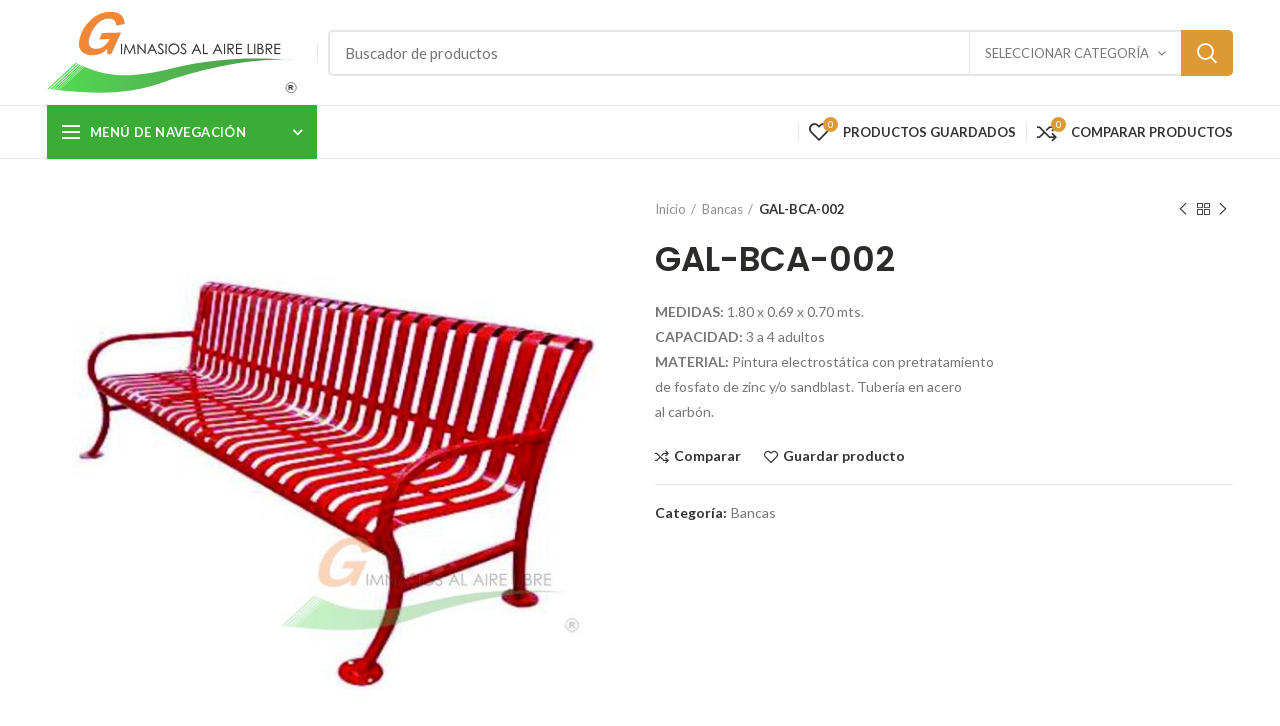

--- FILE ---
content_type: text/html; charset=UTF-8
request_url: https://www.gimnasiosalairelibre.mx/product/gal-bca-002/
body_size: 186325
content:
<!DOCTYPE html>
<html lang="es">
<head>
	<meta charset="UTF-8">
	<meta name="viewport" content="width=device-width, initial-scale=1.0, maximum-scale=1.0, user-scalable=no">
	<link rel="profile" href="https://gmpg.org/xfn/11">
	<link rel="pingback" href="https://www.gimnasiosalairelibre.mx/xmlrpc.php">

	<meta name='robots' content='index, follow, max-image-preview:large, max-snippet:-1, max-video-preview:-1' />
	<style>img:is([sizes="auto" i], [sizes^="auto," i]) { contain-intrinsic-size: 3000px 1500px }</style>
	
	<!-- This site is optimized with the Yoast SEO plugin v23.8 - https://yoast.com/wordpress/plugins/seo/ -->
	<title>GAL-BCA-002 - Gimnasios al Aire Libre</title>
	<link rel="canonical" href="https://www.gimnasiosalairelibre.mx/product/gal-bca-002/" />
	<meta property="og:locale" content="es_MX" />
	<meta property="og:type" content="article" />
	<meta property="og:title" content="GAL-BCA-002 - Gimnasios al Aire Libre" />
	<meta property="og:description" content="MEDIDAS: 1.80 x 0.69 x 0.70 mts. CAPACIDAD: 3 a 4 adultos MATERIAL: Pintura electrostática con pretratamiento de fosfato de zinc y/o sandblast. Tubería en acero al carbón." />
	<meta property="og:url" content="https://www.gimnasiosalairelibre.mx/product/gal-bca-002/" />
	<meta property="og:site_name" content="Gimnasios al Aire Libre" />
	<meta property="article:modified_time" content="2019-11-30T01:57:31+00:00" />
	<meta property="og:image" content="https://www.gimnasiosalairelibre.mx/wp-content/uploads/2016/04/2-3.jpg" />
	<meta property="og:image:width" content="600" />
	<meta property="og:image:height" content="600" />
	<meta property="og:image:type" content="image/jpeg" />
	<meta name="twitter:card" content="summary_large_image" />
	<script type="application/ld+json" class="yoast-schema-graph">{"@context":"https://schema.org","@graph":[{"@type":"WebPage","@id":"https://www.gimnasiosalairelibre.mx/product/gal-bca-002/","url":"https://www.gimnasiosalairelibre.mx/product/gal-bca-002/","name":"GAL-BCA-002 - Gimnasios al Aire Libre","isPartOf":{"@id":"https://www.gimnasiosalairelibre.mx/#website"},"primaryImageOfPage":{"@id":"https://www.gimnasiosalairelibre.mx/product/gal-bca-002/#primaryimage"},"image":{"@id":"https://www.gimnasiosalairelibre.mx/product/gal-bca-002/#primaryimage"},"thumbnailUrl":"https://www.gimnasiosalairelibre.mx/wp-content/uploads/2016/04/2-3.jpg","datePublished":"2019-06-16T00:05:16+00:00","dateModified":"2019-11-30T01:57:31+00:00","breadcrumb":{"@id":"https://www.gimnasiosalairelibre.mx/product/gal-bca-002/#breadcrumb"},"inLanguage":"es","potentialAction":[{"@type":"ReadAction","target":["https://www.gimnasiosalairelibre.mx/product/gal-bca-002/"]}]},{"@type":"ImageObject","inLanguage":"es","@id":"https://www.gimnasiosalairelibre.mx/product/gal-bca-002/#primaryimage","url":"https://www.gimnasiosalairelibre.mx/wp-content/uploads/2016/04/2-3.jpg","contentUrl":"https://www.gimnasiosalairelibre.mx/wp-content/uploads/2016/04/2-3.jpg","width":600,"height":600},{"@type":"BreadcrumbList","@id":"https://www.gimnasiosalairelibre.mx/product/gal-bca-002/#breadcrumb","itemListElement":[{"@type":"ListItem","position":1,"name":"Home","item":"https://www.gimnasiosalairelibre.mx/"},{"@type":"ListItem","position":2,"name":"Catálogo de Productos","item":"https://www.gimnasiosalairelibre.mx/shop-home/"},{"@type":"ListItem","position":3,"name":"GAL-BCA-002"}]},{"@type":"WebSite","@id":"https://www.gimnasiosalairelibre.mx/#website","url":"https://www.gimnasiosalairelibre.mx/","name":"Gimnasios al Aire Libre","description":"GAL","potentialAction":[{"@type":"SearchAction","target":{"@type":"EntryPoint","urlTemplate":"https://www.gimnasiosalairelibre.mx/?s={search_term_string}"},"query-input":{"@type":"PropertyValueSpecification","valueRequired":true,"valueName":"search_term_string"}}],"inLanguage":"es"}]}</script>
	<!-- / Yoast SEO plugin. -->


<link rel='dns-prefetch' href='//fonts.googleapis.com' />
<link rel="alternate" type="application/rss+xml" title="Gimnasios al Aire Libre &raquo; Feed" href="https://www.gimnasiosalairelibre.mx/feed/" />
<link rel="alternate" type="application/rss+xml" title="Gimnasios al Aire Libre &raquo; RSS de los comentarios" href="https://www.gimnasiosalairelibre.mx/comments/feed/" />
<link rel='stylesheet' id='wp-block-library-css' href='https://www.gimnasiosalairelibre.mx/wp-includes/css/dist/block-library/style.min.css?ver=6.8.3' type='text/css' media='all' />
<style id='classic-theme-styles-inline-css' type='text/css'>
/*! This file is auto-generated */
.wp-block-button__link{color:#fff;background-color:#32373c;border-radius:9999px;box-shadow:none;text-decoration:none;padding:calc(.667em + 2px) calc(1.333em + 2px);font-size:1.125em}.wp-block-file__button{background:#32373c;color:#fff;text-decoration:none}
</style>
<style id='safe-svg-svg-icon-style-inline-css' type='text/css'>
.safe-svg-cover{text-align:center}.safe-svg-cover .safe-svg-inside{display:inline-block;max-width:100%}.safe-svg-cover svg{fill:currentColor;height:100%;max-height:100%;max-width:100%;width:100%}

</style>
<style id='global-styles-inline-css' type='text/css'>
:root{--wp--preset--aspect-ratio--square: 1;--wp--preset--aspect-ratio--4-3: 4/3;--wp--preset--aspect-ratio--3-4: 3/4;--wp--preset--aspect-ratio--3-2: 3/2;--wp--preset--aspect-ratio--2-3: 2/3;--wp--preset--aspect-ratio--16-9: 16/9;--wp--preset--aspect-ratio--9-16: 9/16;--wp--preset--color--black: #000000;--wp--preset--color--cyan-bluish-gray: #abb8c3;--wp--preset--color--white: #ffffff;--wp--preset--color--pale-pink: #f78da7;--wp--preset--color--vivid-red: #cf2e2e;--wp--preset--color--luminous-vivid-orange: #ff6900;--wp--preset--color--luminous-vivid-amber: #fcb900;--wp--preset--color--light-green-cyan: #7bdcb5;--wp--preset--color--vivid-green-cyan: #00d084;--wp--preset--color--pale-cyan-blue: #8ed1fc;--wp--preset--color--vivid-cyan-blue: #0693e3;--wp--preset--color--vivid-purple: #9b51e0;--wp--preset--gradient--vivid-cyan-blue-to-vivid-purple: linear-gradient(135deg,rgba(6,147,227,1) 0%,rgb(155,81,224) 100%);--wp--preset--gradient--light-green-cyan-to-vivid-green-cyan: linear-gradient(135deg,rgb(122,220,180) 0%,rgb(0,208,130) 100%);--wp--preset--gradient--luminous-vivid-amber-to-luminous-vivid-orange: linear-gradient(135deg,rgba(252,185,0,1) 0%,rgba(255,105,0,1) 100%);--wp--preset--gradient--luminous-vivid-orange-to-vivid-red: linear-gradient(135deg,rgba(255,105,0,1) 0%,rgb(207,46,46) 100%);--wp--preset--gradient--very-light-gray-to-cyan-bluish-gray: linear-gradient(135deg,rgb(238,238,238) 0%,rgb(169,184,195) 100%);--wp--preset--gradient--cool-to-warm-spectrum: linear-gradient(135deg,rgb(74,234,220) 0%,rgb(151,120,209) 20%,rgb(207,42,186) 40%,rgb(238,44,130) 60%,rgb(251,105,98) 80%,rgb(254,248,76) 100%);--wp--preset--gradient--blush-light-purple: linear-gradient(135deg,rgb(255,206,236) 0%,rgb(152,150,240) 100%);--wp--preset--gradient--blush-bordeaux: linear-gradient(135deg,rgb(254,205,165) 0%,rgb(254,45,45) 50%,rgb(107,0,62) 100%);--wp--preset--gradient--luminous-dusk: linear-gradient(135deg,rgb(255,203,112) 0%,rgb(199,81,192) 50%,rgb(65,88,208) 100%);--wp--preset--gradient--pale-ocean: linear-gradient(135deg,rgb(255,245,203) 0%,rgb(182,227,212) 50%,rgb(51,167,181) 100%);--wp--preset--gradient--electric-grass: linear-gradient(135deg,rgb(202,248,128) 0%,rgb(113,206,126) 100%);--wp--preset--gradient--midnight: linear-gradient(135deg,rgb(2,3,129) 0%,rgb(40,116,252) 100%);--wp--preset--font-size--small: 13px;--wp--preset--font-size--medium: 20px;--wp--preset--font-size--large: 36px;--wp--preset--font-size--x-large: 42px;--wp--preset--spacing--20: 0.44rem;--wp--preset--spacing--30: 0.67rem;--wp--preset--spacing--40: 1rem;--wp--preset--spacing--50: 1.5rem;--wp--preset--spacing--60: 2.25rem;--wp--preset--spacing--70: 3.38rem;--wp--preset--spacing--80: 5.06rem;--wp--preset--shadow--natural: 6px 6px 9px rgba(0, 0, 0, 0.2);--wp--preset--shadow--deep: 12px 12px 50px rgba(0, 0, 0, 0.4);--wp--preset--shadow--sharp: 6px 6px 0px rgba(0, 0, 0, 0.2);--wp--preset--shadow--outlined: 6px 6px 0px -3px rgba(255, 255, 255, 1), 6px 6px rgba(0, 0, 0, 1);--wp--preset--shadow--crisp: 6px 6px 0px rgba(0, 0, 0, 1);}:where(.is-layout-flex){gap: 0.5em;}:where(.is-layout-grid){gap: 0.5em;}body .is-layout-flex{display: flex;}.is-layout-flex{flex-wrap: wrap;align-items: center;}.is-layout-flex > :is(*, div){margin: 0;}body .is-layout-grid{display: grid;}.is-layout-grid > :is(*, div){margin: 0;}:where(.wp-block-columns.is-layout-flex){gap: 2em;}:where(.wp-block-columns.is-layout-grid){gap: 2em;}:where(.wp-block-post-template.is-layout-flex){gap: 1.25em;}:where(.wp-block-post-template.is-layout-grid){gap: 1.25em;}.has-black-color{color: var(--wp--preset--color--black) !important;}.has-cyan-bluish-gray-color{color: var(--wp--preset--color--cyan-bluish-gray) !important;}.has-white-color{color: var(--wp--preset--color--white) !important;}.has-pale-pink-color{color: var(--wp--preset--color--pale-pink) !important;}.has-vivid-red-color{color: var(--wp--preset--color--vivid-red) !important;}.has-luminous-vivid-orange-color{color: var(--wp--preset--color--luminous-vivid-orange) !important;}.has-luminous-vivid-amber-color{color: var(--wp--preset--color--luminous-vivid-amber) !important;}.has-light-green-cyan-color{color: var(--wp--preset--color--light-green-cyan) !important;}.has-vivid-green-cyan-color{color: var(--wp--preset--color--vivid-green-cyan) !important;}.has-pale-cyan-blue-color{color: var(--wp--preset--color--pale-cyan-blue) !important;}.has-vivid-cyan-blue-color{color: var(--wp--preset--color--vivid-cyan-blue) !important;}.has-vivid-purple-color{color: var(--wp--preset--color--vivid-purple) !important;}.has-black-background-color{background-color: var(--wp--preset--color--black) !important;}.has-cyan-bluish-gray-background-color{background-color: var(--wp--preset--color--cyan-bluish-gray) !important;}.has-white-background-color{background-color: var(--wp--preset--color--white) !important;}.has-pale-pink-background-color{background-color: var(--wp--preset--color--pale-pink) !important;}.has-vivid-red-background-color{background-color: var(--wp--preset--color--vivid-red) !important;}.has-luminous-vivid-orange-background-color{background-color: var(--wp--preset--color--luminous-vivid-orange) !important;}.has-luminous-vivid-amber-background-color{background-color: var(--wp--preset--color--luminous-vivid-amber) !important;}.has-light-green-cyan-background-color{background-color: var(--wp--preset--color--light-green-cyan) !important;}.has-vivid-green-cyan-background-color{background-color: var(--wp--preset--color--vivid-green-cyan) !important;}.has-pale-cyan-blue-background-color{background-color: var(--wp--preset--color--pale-cyan-blue) !important;}.has-vivid-cyan-blue-background-color{background-color: var(--wp--preset--color--vivid-cyan-blue) !important;}.has-vivid-purple-background-color{background-color: var(--wp--preset--color--vivid-purple) !important;}.has-black-border-color{border-color: var(--wp--preset--color--black) !important;}.has-cyan-bluish-gray-border-color{border-color: var(--wp--preset--color--cyan-bluish-gray) !important;}.has-white-border-color{border-color: var(--wp--preset--color--white) !important;}.has-pale-pink-border-color{border-color: var(--wp--preset--color--pale-pink) !important;}.has-vivid-red-border-color{border-color: var(--wp--preset--color--vivid-red) !important;}.has-luminous-vivid-orange-border-color{border-color: var(--wp--preset--color--luminous-vivid-orange) !important;}.has-luminous-vivid-amber-border-color{border-color: var(--wp--preset--color--luminous-vivid-amber) !important;}.has-light-green-cyan-border-color{border-color: var(--wp--preset--color--light-green-cyan) !important;}.has-vivid-green-cyan-border-color{border-color: var(--wp--preset--color--vivid-green-cyan) !important;}.has-pale-cyan-blue-border-color{border-color: var(--wp--preset--color--pale-cyan-blue) !important;}.has-vivid-cyan-blue-border-color{border-color: var(--wp--preset--color--vivid-cyan-blue) !important;}.has-vivid-purple-border-color{border-color: var(--wp--preset--color--vivid-purple) !important;}.has-vivid-cyan-blue-to-vivid-purple-gradient-background{background: var(--wp--preset--gradient--vivid-cyan-blue-to-vivid-purple) !important;}.has-light-green-cyan-to-vivid-green-cyan-gradient-background{background: var(--wp--preset--gradient--light-green-cyan-to-vivid-green-cyan) !important;}.has-luminous-vivid-amber-to-luminous-vivid-orange-gradient-background{background: var(--wp--preset--gradient--luminous-vivid-amber-to-luminous-vivid-orange) !important;}.has-luminous-vivid-orange-to-vivid-red-gradient-background{background: var(--wp--preset--gradient--luminous-vivid-orange-to-vivid-red) !important;}.has-very-light-gray-to-cyan-bluish-gray-gradient-background{background: var(--wp--preset--gradient--very-light-gray-to-cyan-bluish-gray) !important;}.has-cool-to-warm-spectrum-gradient-background{background: var(--wp--preset--gradient--cool-to-warm-spectrum) !important;}.has-blush-light-purple-gradient-background{background: var(--wp--preset--gradient--blush-light-purple) !important;}.has-blush-bordeaux-gradient-background{background: var(--wp--preset--gradient--blush-bordeaux) !important;}.has-luminous-dusk-gradient-background{background: var(--wp--preset--gradient--luminous-dusk) !important;}.has-pale-ocean-gradient-background{background: var(--wp--preset--gradient--pale-ocean) !important;}.has-electric-grass-gradient-background{background: var(--wp--preset--gradient--electric-grass) !important;}.has-midnight-gradient-background{background: var(--wp--preset--gradient--midnight) !important;}.has-small-font-size{font-size: var(--wp--preset--font-size--small) !important;}.has-medium-font-size{font-size: var(--wp--preset--font-size--medium) !important;}.has-large-font-size{font-size: var(--wp--preset--font-size--large) !important;}.has-x-large-font-size{font-size: var(--wp--preset--font-size--x-large) !important;}
:where(.wp-block-post-template.is-layout-flex){gap: 1.25em;}:where(.wp-block-post-template.is-layout-grid){gap: 1.25em;}
:where(.wp-block-columns.is-layout-flex){gap: 2em;}:where(.wp-block-columns.is-layout-grid){gap: 2em;}
:root :where(.wp-block-pullquote){font-size: 1.5em;line-height: 1.6;}
</style>
<style id='woocommerce-inline-inline-css' type='text/css'>
.woocommerce form .form-row .required { visibility: visible; }
</style>
<link rel='stylesheet' id='brands-styles-css' href='https://www.gimnasiosalairelibre.mx/wp-content/plugins/woocommerce/assets/css/brands.css?ver=10.3.7' type='text/css' media='all' />
<link rel='stylesheet' id='font-awesome-css-css' href='https://www.gimnasiosalairelibre.mx/wp-content/themes/woodmart/css/font-awesome.min.css?ver=4.0.4' type='text/css' media='all' />
<link rel='stylesheet' id='bootstrap-css' href='https://www.gimnasiosalairelibre.mx/wp-content/themes/woodmart/css/bootstrap.min.css?ver=4.0.4' type='text/css' media='all' />
<link rel='stylesheet' id='woodmart-style-css' href='https://www.gimnasiosalairelibre.mx/wp-content/uploads/2019/08/style-1567019908.css?ver=4.0.4' type='text/css' media='all' />
<link rel='stylesheet' id='js_composer_front-css' href='https://www.gimnasiosalairelibre.mx/wp-content/plugins/js_composer/assets/css/js_composer.min.css?ver=7.9' type='text/css' media='all' />
<link rel='stylesheet' id='xts-google-fonts-css' href='//fonts.googleapis.com/css?family=Lato%3A100%2C300%2C400%2C700%2C900%2C100italic%2C300italic%2C400italic%2C700italic%2C900italic%7CPoppins%3A100%2C200%2C300%2C400%2C500%2C600%2C700%2C800%2C900%2C100italic%2C200italic%2C300italic%2C400italic%2C500italic%2C600italic%2C700italic%2C800italic%2C900italic&#038;ver=4.0.4' type='text/css' media='all' />
<link rel='stylesheet' id='woodmart-dynamic-style-css' href='https://www.gimnasiosalairelibre.mx/wp-content/uploads/2024/11/woodmart-dynamic-1731264753.css?ver=4.0.4' type='text/css' media='all' />
<script type="text/template" id="tmpl-variation-template">
	<div class="woocommerce-variation-description">{{{ data.variation.variation_description }}}</div>
	<div class="woocommerce-variation-price">{{{ data.variation.price_html }}}</div>
	<div class="woocommerce-variation-availability">{{{ data.variation.availability_html }}}</div>
</script>
<script type="text/template" id="tmpl-unavailable-variation-template">
	<p role="alert">Lo sentimos, este producto no está disponible. Por favor elige otra combinación.</p>
</script>
<script type="text/javascript" src="https://www.gimnasiosalairelibre.mx/wp-includes/js/jquery/jquery.min.js?ver=3.7.1" id="jquery-core-js"></script>
<script type="text/javascript" src="https://www.gimnasiosalairelibre.mx/wp-includes/js/jquery/jquery-migrate.min.js?ver=3.4.1" id="jquery-migrate-js"></script>
<script type="text/javascript" src="https://www.gimnasiosalairelibre.mx/wp-content/plugins/revslider/public/assets/js/rbtools.min.js?ver=6.6.15" async id="tp-tools-js"></script>
<script type="text/javascript" src="https://www.gimnasiosalairelibre.mx/wp-content/plugins/revslider/public/assets/js/rs6.min.js?ver=6.6.15" async id="revmin-js"></script>
<script type="text/javascript" src="https://www.gimnasiosalairelibre.mx/wp-content/plugins/woocommerce/assets/js/jquery-blockui/jquery.blockUI.min.js?ver=2.7.0-wc.10.3.7" id="wc-jquery-blockui-js" data-wp-strategy="defer"></script>
<script type="text/javascript" id="wc-add-to-cart-js-extra">
/* <![CDATA[ */
var wc_add_to_cart_params = {"ajax_url":"\/wp-admin\/admin-ajax.php","wc_ajax_url":"\/?wc-ajax=%%endpoint%%","i18n_view_cart":"Ver carrito","cart_url":"https:\/\/www.gimnasiosalairelibre.mx","is_cart":"","cart_redirect_after_add":"no"};
/* ]]> */
</script>
<script type="text/javascript" src="https://www.gimnasiosalairelibre.mx/wp-content/plugins/woocommerce/assets/js/frontend/add-to-cart.min.js?ver=10.3.7" id="wc-add-to-cart-js" data-wp-strategy="defer"></script>
<script type="text/javascript" src="https://www.gimnasiosalairelibre.mx/wp-content/plugins/woocommerce/assets/js/zoom/jquery.zoom.min.js?ver=1.7.21-wc.10.3.7" id="wc-zoom-js" defer="defer" data-wp-strategy="defer"></script>
<script type="text/javascript" id="wc-single-product-js-extra">
/* <![CDATA[ */
var wc_single_product_params = {"i18n_required_rating_text":"Por favor elige una puntuaci\u00f3n","i18n_rating_options":["1 of 5 stars","2 of 5 stars","3 of 5 stars","4 of 5 stars","5 of 5 stars"],"i18n_product_gallery_trigger_text":"View full-screen image gallery","review_rating_required":"yes","flexslider":{"rtl":false,"animation":"slide","smoothHeight":true,"directionNav":false,"controlNav":"thumbnails","slideshow":false,"animationSpeed":500,"animationLoop":false,"allowOneSlide":false},"zoom_enabled":"1","zoom_options":[],"photoswipe_enabled":"","photoswipe_options":{"shareEl":false,"closeOnScroll":false,"history":false,"hideAnimationDuration":0,"showAnimationDuration":0},"flexslider_enabled":""};
/* ]]> */
</script>
<script type="text/javascript" src="https://www.gimnasiosalairelibre.mx/wp-content/plugins/woocommerce/assets/js/frontend/single-product.min.js?ver=10.3.7" id="wc-single-product-js" defer="defer" data-wp-strategy="defer"></script>
<script type="text/javascript" src="https://www.gimnasiosalairelibre.mx/wp-content/plugins/woocommerce/assets/js/js-cookie/js.cookie.min.js?ver=2.1.4-wc.10.3.7" id="wc-js-cookie-js" data-wp-strategy="defer"></script>
<script type="text/javascript" id="woocommerce-js-extra">
/* <![CDATA[ */
var woocommerce_params = {"ajax_url":"\/wp-admin\/admin-ajax.php","wc_ajax_url":"\/?wc-ajax=%%endpoint%%","i18n_password_show":"Show password","i18n_password_hide":"Hide password"};
/* ]]> */
</script>
<script type="text/javascript" src="https://www.gimnasiosalairelibre.mx/wp-content/plugins/woocommerce/assets/js/frontend/woocommerce.min.js?ver=10.3.7" id="woocommerce-js" defer="defer" data-wp-strategy="defer"></script>
<script type="text/javascript" src="https://www.gimnasiosalairelibre.mx/wp-content/plugins/js_composer/assets/js/vendors/woocommerce-add-to-cart.js?ver=7.9" id="vc_woocommerce-add-to-cart-js-js"></script>
<script type="text/javascript" src="https://www.gimnasiosalairelibre.mx/wp-includes/js/underscore.min.js?ver=1.13.7" id="underscore-js"></script>
<script type="text/javascript" id="wp-util-js-extra">
/* <![CDATA[ */
var _wpUtilSettings = {"ajax":{"url":"\/wp-admin\/admin-ajax.php"}};
/* ]]> */
</script>
<script type="text/javascript" src="https://www.gimnasiosalairelibre.mx/wp-includes/js/wp-util.min.js?ver=6.8.3" id="wp-util-js"></script>
<script type="text/javascript" id="wc-add-to-cart-variation-js-extra">
/* <![CDATA[ */
var wc_add_to_cart_variation_params = {"wc_ajax_url":"\/?wc-ajax=%%endpoint%%","i18n_no_matching_variations_text":"Lo sentimos, no hay productos que igualen tu selecci\u00f3n. Por favor escoge una combinaci\u00f3n diferente.","i18n_make_a_selection_text":"Elige las opciones del producto antes de a\u00f1adir este producto a tu carrito.","i18n_unavailable_text":"Lo sentimos, este producto no est\u00e1 disponible. Por favor elige otra combinaci\u00f3n.","i18n_reset_alert_text":"Your selection has been reset. Please select some product options before adding this product to your cart."};
/* ]]> */
</script>
<script type="text/javascript" src="https://www.gimnasiosalairelibre.mx/wp-content/plugins/woocommerce/assets/js/frontend/add-to-cart-variation.min.js?ver=10.3.7" id="wc-add-to-cart-variation-js" defer="defer" data-wp-strategy="defer"></script>
<script></script><link rel="https://api.w.org/" href="https://www.gimnasiosalairelibre.mx/wp-json/" /><link rel="alternate" title="JSON" type="application/json" href="https://www.gimnasiosalairelibre.mx/wp-json/wp/v2/product/14037" /><link rel="EditURI" type="application/rsd+xml" title="RSD" href="https://www.gimnasiosalairelibre.mx/xmlrpc.php?rsd" />
<meta name="generator" content="WordPress 6.8.3" />
<meta name="generator" content="WooCommerce 10.3.7" />
<link rel='shortlink' href='https://www.gimnasiosalairelibre.mx/?p=14037' />
<link rel="alternate" title="oEmbed (JSON)" type="application/json+oembed" href="https://www.gimnasiosalairelibre.mx/wp-json/oembed/1.0/embed?url=https%3A%2F%2Fwww.gimnasiosalairelibre.mx%2Fproduct%2Fgal-bca-002%2F" />
<link rel="alternate" title="oEmbed (XML)" type="text/xml+oembed" href="https://www.gimnasiosalairelibre.mx/wp-json/oembed/1.0/embed?url=https%3A%2F%2Fwww.gimnasiosalairelibre.mx%2Fproduct%2Fgal-bca-002%2F&#038;format=xml" />
<meta name="theme-color" content="#dd9933">	<noscript><style>.woocommerce-product-gallery{ opacity: 1 !important; }</style></noscript>
	<meta name="generator" content="Powered by WPBakery Page Builder - drag and drop page builder for WordPress."/>
<meta name="generator" content="Powered by Slider Revolution 6.6.15 - responsive, Mobile-Friendly Slider Plugin for WordPress with comfortable drag and drop interface." />
<link rel="icon" href="https://www.gimnasiosalairelibre.mx/wp-content/uploads/2019/08/cropped-favicon-32x32.png" sizes="32x32" />
<link rel="icon" href="https://www.gimnasiosalairelibre.mx/wp-content/uploads/2019/08/cropped-favicon-192x192.png" sizes="192x192" />
<link rel="apple-touch-icon" href="https://www.gimnasiosalairelibre.mx/wp-content/uploads/2019/08/cropped-favicon-180x180.png" />
<meta name="msapplication-TileImage" content="https://www.gimnasiosalairelibre.mx/wp-content/uploads/2019/08/cropped-favicon-270x270.png" />
<script>function setREVStartSize(e){
			//window.requestAnimationFrame(function() {
				window.RSIW = window.RSIW===undefined ? window.innerWidth : window.RSIW;
				window.RSIH = window.RSIH===undefined ? window.innerHeight : window.RSIH;
				try {
					var pw = document.getElementById(e.c).parentNode.offsetWidth,
						newh;
					pw = pw===0 || isNaN(pw) || (e.l=="fullwidth" || e.layout=="fullwidth") ? window.RSIW : pw;
					e.tabw = e.tabw===undefined ? 0 : parseInt(e.tabw);
					e.thumbw = e.thumbw===undefined ? 0 : parseInt(e.thumbw);
					e.tabh = e.tabh===undefined ? 0 : parseInt(e.tabh);
					e.thumbh = e.thumbh===undefined ? 0 : parseInt(e.thumbh);
					e.tabhide = e.tabhide===undefined ? 0 : parseInt(e.tabhide);
					e.thumbhide = e.thumbhide===undefined ? 0 : parseInt(e.thumbhide);
					e.mh = e.mh===undefined || e.mh=="" || e.mh==="auto" ? 0 : parseInt(e.mh,0);
					if(e.layout==="fullscreen" || e.l==="fullscreen")
						newh = Math.max(e.mh,window.RSIH);
					else{
						e.gw = Array.isArray(e.gw) ? e.gw : [e.gw];
						for (var i in e.rl) if (e.gw[i]===undefined || e.gw[i]===0) e.gw[i] = e.gw[i-1];
						e.gh = e.el===undefined || e.el==="" || (Array.isArray(e.el) && e.el.length==0)? e.gh : e.el;
						e.gh = Array.isArray(e.gh) ? e.gh : [e.gh];
						for (var i in e.rl) if (e.gh[i]===undefined || e.gh[i]===0) e.gh[i] = e.gh[i-1];
											
						var nl = new Array(e.rl.length),
							ix = 0,
							sl;
						e.tabw = e.tabhide>=pw ? 0 : e.tabw;
						e.thumbw = e.thumbhide>=pw ? 0 : e.thumbw;
						e.tabh = e.tabhide>=pw ? 0 : e.tabh;
						e.thumbh = e.thumbhide>=pw ? 0 : e.thumbh;
						for (var i in e.rl) nl[i] = e.rl[i]<window.RSIW ? 0 : e.rl[i];
						sl = nl[0];
						for (var i in nl) if (sl>nl[i] && nl[i]>0) { sl = nl[i]; ix=i;}
						var m = pw>(e.gw[ix]+e.tabw+e.thumbw) ? 1 : (pw-(e.tabw+e.thumbw)) / (e.gw[ix]);
						newh =  (e.gh[ix] * m) + (e.tabh + e.thumbh);
					}
					var el = document.getElementById(e.c);
					if (el!==null && el) el.style.height = newh+"px";
					el = document.getElementById(e.c+"_wrapper");
					if (el!==null && el) {
						el.style.height = newh+"px";
						el.style.display = "block";
					}
				} catch(e){
					console.log("Failure at Presize of Slider:" + e)
				}
			//});
		  };</script>
<style>					/* Site width */

			/* Header Boxed */ 
			@media (min-width: 1025px) {

				.whb-boxed:not(.whb-sticked):not(.whb-full-width) .whb-main-header {
					max-width: 1192px;
				}
			}

			.container {
				max-width: 1222px;
			}
			
			@media (min-width: 1292px) {
				
				[data-vc-full-width] {
											left: calc((-100vw - -1222px) / 2);
									}
				
				[data-vc-full-width]:not([data-vc-stretch-content]) {
			        padding-left: calc((100vw - 1222px) / 2);
			        padding-right: calc((100vw - 1222px) / 2);
				}

				.platform-Windows [data-vc-full-width] {
											left: calc((-100vw - -1239px) / 2);
									}

				.platform-Windows [data-vc-full-width]:not([data-vc-stretch-content]) {
			        padding-left: calc((100vw - 1239px) / 2);
			        padding-right: calc((100vw - 1239px) / 2);
				}

				.browser-Edge [data-vc-full-width] {
											left: calc((-100vw - -1234px) / 2);
									}

				.browser-Edge [data-vc-full-width]:not([data-vc-stretch-content]) {
			        padding-left: calc((100vw - 1234px) / 2);
			        padding-right: calc((100vw - 1234px) / 2);
				}
			}


				
		/* Quickview */
		.popup-quick-view {
		   max-width: 920px;
		}

		/* Shop popup */
		.woodmart-promo-popup {
		   max-width: 800px;
		}

		/* Header Banner */
		.header-banner {
			height: 40px;
		}

		.header-banner-display .website-wrapper {
			margin-top:40px;
		}

		/* Tablet */
        @media (max-width: 1024px) {

			/* header Banner */

			.header-banner {
				height: 40px;
			}

			.header-banner-display .website-wrapper {
				margin-top:40px;
			}

		}

                    .woodmart-woocommerce-layered-nav .woodmart-scroll-content {
                max-height: 280px;
            }
        
		
        

			@media (min-width: 1025px) {

				.whb-top-bar-inner {
		            height: 0px;
				}

				.whb-general-header-inner {
		            height: 105px;
				}

				.whb-header-bottom-inner {
		            height: 52px;
				}

				.whb-sticked .whb-top-bar-inner {
		            height: 40px;
				}

				.whb-sticked .whb-general-header-inner {
		            height: 60px;
				}

				.whb-sticked .whb-header-bottom-inner {
		            height: 52px;
				}

				/* HEIGHT OF HEADER CLONE */

				.whb-clone .whb-general-header-inner {
		            height: 60px;
				}

				/* HEADER OVERCONTENT */

				.woodmart-header-overcontent .title-size-small {
					padding-top: 179px;
				}

				.woodmart-header-overcontent .title-size-default {
					padding-top: 219px;
				}

				.woodmart-header-overcontent .title-size-large {
					padding-top: 259px;
				}

				/* HEADER OVERCONTENT WHEN SHOP PAGE TITLE TURN OFF  */

				.woodmart-header-overcontent .without-title.title-size-small {
					padding-top: 159px;
				}


				.woodmart-header-overcontent .without-title.title-size-default {
					padding-top: 194px;
				}


				.woodmart-header-overcontent .without-title.title-size-large {
					padding-top: 219px;
				}

				/* HEADER OVERCONTENT ON SINGLE PRODUCT */

				.single-product .whb-overcontent:not(.whb-custom-header) {
					padding-top: 159px;
				}

				/* HEIGHT OF LOGO IN TOP BAR */

				.whb-top-bar .woodmart-logo img {
					max-height: 0px;
				}

				.whb-sticked .whb-top-bar .woodmart-logo img {
					max-height: 40px;
				}
				
				/* HEIGHT OF LOGO IN GENERAL HEADER */

				.whb-general-header .woodmart-logo img {
					max-height: 105px;
				}

				.whb-sticked .whb-general-header .woodmart-logo img {
					max-height: 60px;
				}

				/* HEIGHT OF LOGO IN BOTTOM HEADER */

				.whb-header-bottom .woodmart-logo img {
					max-height: 52px;
				}

				.whb-sticked .whb-header-bottom .woodmart-logo img {
					max-height: 52px;
				}

				/* HEIGHT OF LOGO IN HEADER CLONE */

				.whb-clone .whb-general-header .woodmart-logo img {
					max-height: 60px;
				}

				/* HEIGHT OF HEADER BULDER ELEMENTS */

				/* HEIGHT ELEMENTS IN TOP BAR */

				.whb-top-bar .search-button > a,
				.whb-top-bar .woodmart-shopping-cart > a,
				.whb-top-bar .woodmart-wishlist-info-widget > a,
				.whb-top-bar .main-nav .item-level-0 > a,
				.whb-top-bar .whb-secondary-menu .item-level-0 > a,
				.whb-top-bar .woodmart-header-links .item-level-0 > a,
				.whb-top-bar .categories-menu-opener,
				.whb-top-bar .woodmart-burger-icon,
				.whb-top-bar .menu-opener,
				.whb-top-bar .whb-divider-stretch:before,
				.whb-top-bar form.woocommerce-currency-switcher-form .dd-selected,
				.whb-top-bar .whb-text-element .wcml-dropdown a.wcml-cs-item-toggle {
					height: 0px;
				}

				.whb-sticked .whb-top-bar .search-button > a,
				.whb-sticked .whb-top-bar .woodmart-shopping-cart > a,
				.whb-sticked .whb-top-bar .woodmart-wishlist-info-widget > a,
				.whb-sticked .whb-top-bar .main-nav .item-level-0 > a,
				.whb-sticked .whb-top-bar .whb-secondary-menu .item-level-0 > a,
				.whb-sticked .whb-top-bar .woodmart-header-links .item-level-0 > a,
				.whb-sticked .whb-top-bar .categories-menu-opener,
				.whb-sticked .whb-top-bar .woodmart-burger-icon,
				.whb-sticked .whb-top-bar .menu-opener,
				.whb-sticked .whb-top-bar .whb-divider-stretch:before,
				.whb-sticked .whb-top-bar form.woocommerce-currency-switcher-form .dd-selected,
				.whb-sticked .whb-top-bar .whb-text-element .wcml-dropdown a.wcml-cs-item-toggle {
					height: 40px;
				}

				/* HEIGHT ELEMENTS IN GENERAL HEADER */

				.whb-general-header .whb-divider-stretch:before,
				.whb-general-header .navigation-style-bordered .item-level-0 > a {
					height: 105px;
				}

				.whb-sticked:not(.whb-clone) .whb-general-header .whb-divider-stretch:before,
				.whb-sticked:not(.whb-clone) .whb-general-header .navigation-style-bordered .item-level-0 > a {
					height: 60px;
				}

				.whb-sticked:not(.whb-clone) .whb-general-header .woodmart-search-dropdown, 
				.whb-sticked:not(.whb-clone) .whb-general-header .dropdown-cart, 
				.whb-sticked:not(.whb-clone) .whb-general-header .woodmart-navigation:not(.vertical-navigation):not(.navigation-style-bordered) .sub-menu-dropdown {
					margin-top: 10px;
				}

				.whb-sticked:not(.whb-clone) .whb-general-header .woodmart-search-dropdown:after, 
				.whb-sticked:not(.whb-clone) .whb-general-header .dropdown-cart:after, 
				.whb-sticked:not(.whb-clone) .whb-general-header .woodmart-navigation:not(.vertical-navigation):not(.navigation-style-bordered) .sub-menu-dropdown:after {
					height: 10px;
				}

				/* HEIGHT ELEMENTS IN BOTTOM HEADER */

				.whb-header-bottom .search-button > a,
				.whb-header-bottom .woodmart-shopping-cart > a,
				.whb-header-bottom .woodmart-wishlist-info-widget > a,
				.whb-header-bottom .main-nav .item-level-0 > a,
				.whb-header-bottom .whb-secondary-menu .item-level-0 > a,
				.whb-header-bottom .woodmart-header-links .item-level-0 > a,
				.whb-header-bottom .categories-menu-opener,
				.whb-header-bottom .woodmart-burger-icon,
				.whb-header-bottom .menu-opener,
				.whb-header-bottom .whb-divider-stretch:before,
				.whb-header-bottom form.woocommerce-currency-switcher-form .dd-selected,
				.whb-header-bottom .whb-text-element .wcml-dropdown a.wcml-cs-item-toggle {
					height: 52px;
				}

				.whb-header-bottom.whb-border-fullwidth .menu-opener {
					height: 54px;
					margin-top: -1px;
					margin-bottom: -1px;
				}

				.whb-header-bottom.whb-border-boxed .menu-opener {
					height: 53px;
					margin-top: -1px;
					margin-bottom: -1px;
				}

				.whb-sticked .whb-header-bottom .search-button > a,
				.whb-sticked .whb-header-bottom .woodmart-shopping-cart > a,
				.whb-sticked .whb-header-bottom .woodmart-wishlist-info-widget > a,
				.whb-sticked .whb-header-bottom .main-nav .item-level-0 > a,
				.whb-sticked .whb-header-bottom .whb-secondary-menu .item-level-0 > a,
				.whb-sticked .whb-header-bottom .woodmart-header-links .item-level-0 > a,
				.whb-sticked .whb-header-bottom .categories-menu-opener,
				.whb-sticked .whb-header-bottom .woodmart-burger-icon,
				.whb-sticked .whb-header-bottom .whb-divider-stretch:before,
				.whb-sticked .whb-header-bottom form.woocommerce-currency-switcher-form .dd-selected,
				.whb-sticked .whb-header-bottom .whb-text-element .wcml-dropdown a.wcml-cs-item-toggle {
					height: 52px;
				}

				.whb-sticked .whb-header-bottom.whb-border-fullwidth .menu-opener {
					height: 54px;
				}

				.whb-sticked .whb-header-bottom.whb-border-boxed .menu-opener {
					height: 53px;
				}

				.whb-sticky-shadow.whb-sticked .whb-header-bottom .menu-opener {
					height: 53px;
					margin-bottom:0;
				}

				/* HEIGHT ELEMENTS IN HEADER CLONE */

				.whb-clone .search-button > a,
				.whb-clone .woodmart-shopping-cart > a,
				.whb-clone .woodmart-wishlist-info-widget > a,
				.whb-clone .main-nav .item-level-0 > a,
				.whb-clone .whb-secondary-menu .item-level-0 > a,
				.whb-clone .woodmart-header-links .item-level-0 > a,
				.whb-clone .categories-menu-opener,
				.whb-clone .woodmart-burger-icon,
				.whb-clone .menu-opener,
				.whb-clone .whb-divider-stretch:before,
				.whb-clone .navigation-style-bordered .item-level-0 > a,
				.whb-clone form.woocommerce-currency-switcher-form .dd-selected,
				.whb-clone .whb-text-element .wcml-dropdown a.wcml-cs-item-toggle {
					height: 60px;
				}
			}

	        @media (max-width: 1024px) {

				.whb-top-bar-inner {
		            height: 0px;
				}

				.whb-general-header-inner {
		            height: 60px;
				}

				.whb-header-bottom-inner {
		            height: 0px;
				}

				/* HEIGHT OF HEADER CLONE */

				.whb-clone .whb-general-header-inner {
		            height: 60px;
				}

				/* HEADER OVERCONTENT */

				.woodmart-header-overcontent .page-title {
					padding-top: 77px;
				}

				/* HEADER OVERCONTENT WHEN SHOP PAGE TITLE TURN OFF  */

				.woodmart-header-overcontent .without-title.title-shop {
					padding-top: 62px;
				}

				/* HEADER OVERCONTENT ON SINGLE PRODUCT */

				.single-product .whb-overcontent:not(.whb-custom-header) {
					padding-top: 62px;
				}

				/* HEIGHT OF LOGO IN TOP BAR */

				.whb-top-bar .woodmart-logo img {
					max-height: 0px;
				}
				
				/* HEIGHT OF LOGO IN GENERAL HEADER */

				.whb-general-header .woodmart-logo img {
					max-height: 60px;
				}

				/* HEIGHT OF LOGO IN BOTTOM HEADER */

				.whb-header-bottom .woodmart-logo img {
					max-height: 0px;
				}

				/* HEIGHT OF LOGO IN HEADER CLONE */

				.whb-clone .whb-general-header .woodmart-logo img {
					max-height: 60px;
				}

				/* HEIGHT OF HEADER BULDER ELEMENTS */

				/* HEIGHT ELEMENTS IN TOP BAR */

				.whb-top-bar .search-button > a,
				.whb-top-bar .woodmart-shopping-cart > a,
				.whb-top-bar .woodmart-wishlist-info-widget > a,
				.whb-top-bar .main-nav .item-level-0 > a,
				.whb-top-bar .whb-secondary-menu .item-level-0 > a,
				.whb-top-bar .woodmart-header-links .item-level-0 > a,
				.whb-top-bar .categories-menu-opener,
				.whb-top-bar .woodmart-burger-icon,
				.whb-top-bar .whb-divider-stretch:before,
				.whb-top-bar form.woocommerce-currency-switcher-form .dd-selected,
				.whb-top-bar .whb-text-element .wcml-dropdown a.wcml-cs-item-toggle {
					height: 0px;
				}

				/* HEIGHT ELEMENTS IN GENERAL HEADER */

				.whb-general-header .search-button > a,
				.whb-general-header .woodmart-shopping-cart > a,
				.whb-general-header .woodmart-wishlist-info-widget > a,
				.whb-general-header .main-nav .item-level-0 > a,
				.whb-general-header .whb-secondary-menu .item-level-0 > a,
				.whb-general-header .woodmart-header-links .item-level-0 > a,
				.whb-general-header .categories-menu-opener,
				.whb-general-header .woodmart-burger-icon,
				.whb-general-header .whb-divider-stretch:before,
				.whb-general-header form.woocommerce-currency-switcher-form .dd-selected,
				.whb-general-header .whb-text-element .wcml-dropdown a.wcml-cs-item-toggle {
					height: 60px;
				}

				/* HEIGHT ELEMENTS IN BOTTOM HEADER */

				.whb-header-bottom .search-button > a,
				.whb-header-bottom .woodmart-shopping-cart > a,
				.whb-header-bottom .woodmart-wishlist-info-widget > a,
				.whb-header-bottom .main-nav .item-level-0 > a,
				.whb-header-bottom .whb-secondary-menu .item-level-0 > a,
				.whb-header-bottom .woodmart-header-links .item-level-0 > a,
				.whb-header-bottom .categories-menu-opener,
				.whb-header-bottom .woodmart-burger-icon,
				.whb-header-bottom .whb-divider-stretch:before,
				.whb-header-bottom form.woocommerce-currency-switcher-form .dd-selected,
				.whb-header-bottom .whb-text-element .wcml-dropdown a.wcml-cs-item-toggle {
					height: 0px;
				}

				/* HEIGHT ELEMENTS IN HEADER CLONE */

				.whb-clone .search-button > a,
				.whb-clone .woodmart-shopping-cart > a,
				.whb-clone .woodmart-wishlist-info-widget > a,
				.whb-clone .main-nav .item-level-0 > a,
				.whb-clone .whb-secondary-menu .item-level-0 > a,
				.whb-clone .woodmart-header-links .item-level-0 > a,
				.whb-clone .categories-menu-opener,
				.whb-clone .woodmart-burger-icon,
				.whb-clone .menu-opener,
				.whb-clone .whb-divider-stretch:before,
				.whb-clone form.woocommerce-currency-switcher-form .dd-selected,
				.whb-clone .whb-text-element .wcml-dropdown a.wcml-cs-item-toggle {
					height: 60px;
				}
			}

	        .whb-top-bar{ background-color: rgba(131, 183, 53, 0);border-bottom-style: solid; }.whb-general-header{ border-color: rgba(232, 232, 232, 1);border-bottom-width: 1px;border-bottom-style: solid; }.whb-wjlcubfdmlq3d7jvmt23{ background-color: rgba(59, 173, 55, 1);border-bottom-style: solid; }.whb-header-bottom{ border-color: rgba(232, 232, 232, 1);border-bottom-width: 1px;border-bottom-style: solid; }</style><noscript><style> .wpb_animate_when_almost_visible { opacity: 1; }</style></noscript></head>

<body data-rsssl=1 class="wp-singular product-template-default single single-product postid-14037 wp-theme-woodmart theme-woodmart woocommerce woocommerce-page woocommerce-no-js wrapper-full-width form-style-semi-rounded form-border-width-2 woodmart-product-design-default catalog-mode-on categories-accordion-on woodmart-archive-shop woodmart-ajax-shop-on offcanvas-sidebar-mobile notifications-sticky sticky-toolbar-on btns-default-flat btns-default-dark btns-default-hover-dark btns-shop-semi-rounded btns-shop-light btns-shop-hover-light btns-accent-flat btns-accent-light btns-accent-hover-light wpb-js-composer js-comp-ver-7.9 vc_responsive">
		
	<div class="website-wrapper">

		
			<!-- HEADER -->
			<header class="whb-header whb-sticky-shadow whb-scroll-slide whb-sticky-clone">

				<div class="whb-main-header">
	
<div class="whb-row whb-top-bar whb-not-sticky-row whb-with-bg whb-without-border whb-color-dark whb-flex-flex-middle whb-hidden-desktop whb-hidden-mobile">
	<div class="container">
		<div class="whb-flex-row whb-top-bar-inner">
			<div class="whb-column whb-col-left whb-visible-lg whb-empty-column">
	</div>
<div class="whb-column whb-col-center whb-visible-lg">
	
<div class="whb-text-element reset-mb-10 "><div class="grid-x display-required callout">
<div class="small-12 cell">
<div id="covid19">
<p id="covidsh" class="covid_shortcode">[COVID19-BANNER position="top" confirmed_title="Cases" deaths_title="Deaths" recovered_title="Recovered" active_title="Active"]</p>

</div>
</div>
</div></div>
</div>
<div class="whb-column whb-col-right whb-visible-lg whb-empty-column">
	</div>
<div class="whb-column whb-col-mobile whb-hidden-lg whb-empty-column">
	</div>
		</div>
	</div>
</div>

<div class="whb-row whb-general-header whb-not-sticky-row whb-without-bg whb-border-fullwidth whb-color-dark whb-flex-flex-middle">
	<div class="container">
		<div class="whb-flex-row whb-general-header-inner">
			<div class="whb-column whb-col-left whb-visible-lg">
	<div class="site-logo">
	<div class="woodmart-logo-wrap">
		<a href="https://www.gimnasiosalairelibre.mx/" class="woodmart-logo woodmart-main-logo" rel="home">
			<img src="https://www.gimnasiosalairelibre.mx/wp-content/uploads/2020/11/logo-gimnasios-al-aire-libre.svg" alt="Gimnasios al Aire Libre" style="max-width: 250px;" />		</a>
			</div>
</div>
</div>
<div class="whb-column whb-col-center whb-visible-lg">
	<div class="whb-divider-element whb-divider-default "></div>			<div class="woodmart-search-form">
								<form role="search" method="get" class="searchform  has-categories-dropdown search-style-with-bg woodmart-ajax-search" action="https://www.gimnasiosalairelibre.mx/"  data-thumbnail="1" data-price="1" data-post_type="product" data-count="20" data-symbols_count="3">
					<input type="text" class="s" placeholder="Buscador de productos" value="" name="s" />
					<input type="hidden" name="post_type" value="product">
								<div class="search-by-category input-dropdown">
				<div class="input-dropdown-inner woodmart-scroll-content">
					<input type="hidden" name="product_cat" value="0">
					<a href="#" data-val="0">Seleccionar categoría</a>
					<div class="list-wrapper woodmart-scroll">
						<ul class="woodmart-scroll-content">
							<li style="display:none;"><a href="#" data-val="0">Seleccionar categoría</a></li>
								<li class="cat-item cat-item-58"><a class="pf-value" href="https://www.gimnasiosalairelibre.mx/product-category/alcorques/" data-val="alcorques" data-title="Alcorques" >Alcorques</a>
</li>
	<li class="cat-item cat-item-13"><a class="pf-value" href="https://www.gimnasiosalairelibre.mx/product-category/aparcabicicletas/" data-val="aparcabicicletas" data-title="Aparcabicicletas" >Aparcabicicletas</a>
</li>
	<li class="cat-item cat-item-291"><a class="pf-value" href="https://www.gimnasiosalairelibre.mx/product-category/aparcabicicletas-individuales/" data-val="aparcabicicletas-individuales" data-title="Aparcabicicletas Individuales" >Aparcabicicletas Individuales</a>
</li>
	<li class="cat-item cat-item-11"><a class="pf-value" href="https://www.gimnasiosalairelibre.mx/product-category/bancas/" data-val="bancas" data-title="Bancas" >Bancas</a>
</li>
	<li class="cat-item cat-item-292"><a class="pf-value" href="https://www.gimnasiosalairelibre.mx/product-category/bancas-sin-respaldo/" data-val="bancas-sin-respaldo" data-title="Bancas sin respaldo" >Bancas sin respaldo</a>
</li>
	<li class="cat-item cat-item-54"><a class="pf-value" href="https://www.gimnasiosalairelibre.mx/product-category/banceta/" data-val="banceta" data-title="Bancetas" >Bancetas</a>
</li>
	<li class="cat-item cat-item-27"><a class="pf-value" href="https://www.gimnasiosalairelibre.mx/product-category/bebederos/" data-val="bebederos" data-title="Bebederos" >Bebederos</a>
</li>
	<li class="cat-item cat-item-65"><a class="pf-value" href="https://www.gimnasiosalairelibre.mx/product-category/bicicletas-fijas/" data-val="bicicletas-fijas" data-title="Bicicletas Fijas" >Bicicletas Fijas</a>
</li>
	<li class="cat-item cat-item-288"><a class="pf-value" href="https://www.gimnasiosalairelibre.mx/product-category/bolardos/" data-val="bolardos" data-title="Bolardos" >Bolardos</a>
</li>
	<li class="cat-item cat-item-12"><a class="pf-value" href="https://www.gimnasiosalairelibre.mx/product-category/botes-para-basura/" data-val="botes-para-basura" data-title="Botes para Basura" >Botes para Basura</a>
</li>
	<li class="cat-item cat-item-56"><a class="pf-value" href="https://www.gimnasiosalairelibre.mx/product-category/ceniceros/" data-val="ceniceros" data-title="Ceniceros" >Ceniceros</a>
</li>
	<li class="cat-item cat-item-67"><a class="pf-value" href="https://www.gimnasiosalairelibre.mx/product-category/circle-gym/" data-val="circle-gym" data-title="Circle Gym" >Circle Gym</a>
</li>
	<li class="cat-item cat-item-63"><a class="pf-value" href="https://www.gimnasiosalairelibre.mx/product-category/circuitos-caninos/" data-val="circuitos-caninos" data-title="Circuitos Caninos" >Circuitos Caninos</a>
</li>
	<li class="cat-item cat-item-10"><a class="pf-value" href="https://www.gimnasiosalairelibre.mx/product-category/discapacitados/" data-val="discapacitados" data-title="Discapacitados" >Discapacitados</a>
</li>
	<li class="cat-item cat-item-28"><a class="pf-value" href="https://www.gimnasiosalairelibre.mx/product-category/crossfit/" data-val="crossfit" data-title="Ejercitadores Crossfit" >Ejercitadores Crossfit</a>
</li>
	<li class="cat-item cat-item-290"><a class="pf-value" href="https://www.gimnasiosalairelibre.mx/product-category/ejercitadores-importados/" data-val="ejercitadores-importados" data-title="Ejercitadores ECO" >Ejercitadores ECO</a>
</li>
	<li class="cat-item cat-item-8"><a class="pf-value" href="https://www.gimnasiosalairelibre.mx/product-category/elite/" data-val="elite" data-title="Ejercitadores Elite" >Ejercitadores Elite</a>
</li>
	<li class="cat-item cat-item-9"><a class="pf-value" href="https://www.gimnasiosalairelibre.mx/product-category/estandar/" data-val="estandar" data-title="Ejercitadores Estándar" >Ejercitadores Estándar</a>
</li>
	<li class="cat-item cat-item-7"><a class="pf-value" href="https://www.gimnasiosalairelibre.mx/product-category/premium/" data-val="premium" data-title="Ejercitadores Premium" >Ejercitadores Premium</a>
</li>
	<li class="cat-item cat-item-79"><a class="pf-value" href="https://www.gimnasiosalairelibre.mx/product-category/entrega-inmediata/" data-val="entrega-inmediata" data-title="Entrega inmediata" >Entrega inmediata</a>
</li>
	<li class="cat-item cat-item-57"><a class="pf-value" href="https://www.gimnasiosalairelibre.mx/product-category/extintores/" data-val="extintores" data-title="Extintores" >Extintores</a>
</li>
	<li class="cat-item cat-item-293"><a class="pf-value" href="https://www.gimnasiosalairelibre.mx/product-category/importados/" data-val="importados" data-title="GAL R" >GAL R</a>
</li>
	<li class="cat-item cat-item-76"><a class="pf-value" href="https://www.gimnasiosalairelibre.mx/product-category/gal-ri/" data-val="gal-ri" data-title="GAL RI" >GAL RI</a>
</li>
	<li class="cat-item cat-item-78"><a class="pf-value" href="https://www.gimnasiosalairelibre.mx/product-category/gimnasios-con-peso/" data-val="gimnasios-con-peso" data-title="Gimnasios con Peso" >Gimnasios con Peso</a>
</li>
	<li class="cat-item cat-item-14"><a class="pf-value" href="https://www.gimnasiosalairelibre.mx/product-category/juegos-madera/" data-val="juegos-madera" data-title="Juegos Madera" >Juegos Madera</a>
</li>
	<li class="cat-item cat-item-15"><a class="pf-value" href="https://www.gimnasiosalairelibre.mx/product-category/juegos-recreativos/" data-val="juegos-recreativos" data-title="Juegos Recreativos" >Juegos Recreativos</a>
</li>
	<li class="cat-item cat-item-77"><a class="pf-value" href="https://www.gimnasiosalairelibre.mx/product-category/juegos-redes/" data-val="juegos-redes" data-title="Juegos Redes" >Juegos Redes</a>
</li>
	<li class="cat-item cat-item-33"><a class="pf-value" href="https://www.gimnasiosalairelibre.mx/product-category/luminaria/" data-val="luminaria" data-title="Luminaria" >Luminaria</a>
</li>
	<li class="cat-item cat-item-55"><a class="pf-value" href="https://www.gimnasiosalairelibre.mx/product-category/mesas-picnic/" data-val="mesas-picnic" data-title="Mesas Picnic" >Mesas Picnic</a>
</li>
	<li class="cat-item cat-item-296"><a class="pf-value" href="https://www.gimnasiosalairelibre.mx/product-category/mesas-picnic-inclusivas/" data-val="mesas-picnic-inclusivas" data-title="Mesas Picnic Inclusivas" >Mesas Picnic Inclusivas</a>
</li>
	<li class="cat-item cat-item-294"><a class="pf-value" href="https://www.gimnasiosalairelibre.mx/product-category/mesas-picnic-sombrilla/" data-val="mesas-picnic-sombrilla" data-title="Mesas Picnic Sombrilla" >Mesas Picnic Sombrilla</a>
</li>
	<li class="cat-item cat-item-289"><a class="pf-value" href="https://www.gimnasiosalairelibre.mx/product-category/mupis/" data-val="mupis" data-title="Mupis" >Mupis</a>
</li>
	<li class="cat-item cat-item-59"><a class="pf-value" href="https://www.gimnasiosalairelibre.mx/product-category/parada-de-bus/" data-val="parada-de-bus" data-title="Parada de Bus" >Parada de Bus</a>
</li>
	<li class="cat-item cat-item-66"><a class="pf-value" href="https://www.gimnasiosalairelibre.mx/product-category/radiusone/" data-val="radiusone" data-title="Radiusone" >Radiusone</a>
</li>
	<li class="cat-item cat-item-295"><a class="pf-value" href="https://www.gimnasiosalairelibre.mx/product-category/restaurantes/" data-val="restaurantes" data-title="Restaurantes" >Restaurantes</a>
</li>
						</ul>
					</div>
				</div>
			</div>
								<button type="submit" class="searchsubmit">
						Search											</button>
				</form>
													<div class="search-results-wrapper"><div class="woodmart-scroll"><div class="woodmart-search-results woodmart-scroll-content"></div></div><div class="woodmart-search-loader"></div></div>
							</div>
		</div>
<div class="whb-column whb-col-right whb-visible-lg whb-empty-column">
	</div>
<div class="whb-column whb-mobile-left whb-hidden-lg whb-empty-column">
	</div>
<div class="whb-column whb-mobile-center whb-hidden-lg">
	<div class="site-logo">
	<div class="woodmart-logo-wrap">
		<a href="https://www.gimnasiosalairelibre.mx/" class="woodmart-logo woodmart-main-logo" rel="home">
			<img src="https://www.gimnasiosalairelibre.mx/wp-content/uploads/2020/11/logo-gimnasios-al-aire-libre.svg" alt="Gimnasios al Aire Libre" style="max-width: 179px;" />		</a>
			</div>
</div>
</div>
<div class="whb-column whb-mobile-right whb-hidden-lg whb-empty-column">
	</div>
		</div>
	</div>
</div>

<div class="whb-row whb-header-bottom whb-not-sticky-row whb-without-bg whb-border-fullwidth whb-color-dark whb-flex-flex-middle whb-hidden-mobile">
	<div class="container">
		<div class="whb-flex-row whb-header-bottom-inner">
			<div class="whb-column whb-col-left whb-visible-lg">
	
<div class="header-categories-nav show-on-hover" role="navigation">
	<div class="header-categories-nav-wrap">
		<span class="whb-wjlcubfdmlq3d7jvmt23 menu-opener color-scheme-light has-bg">

							<span class="woodmart-burger"></span>
			
			<span class="menu-open-label">
				Menú DE NAVEGACIÓN			</span>
			<span class="arrow-opener"></span>
		</span>
		<div class="categories-menu-dropdown vertical-navigation woodmart-navigation">
			<div class="menu-categories-container"><ul id="menu-categories" class="menu"><li id="menu-item-16694" class="menu-item menu-item-type-post_type menu-item-object-page menu-item-home menu-item-16694 item-level-0 menu-item-design-default menu-simple-dropdown item-event-hover"><a href="https://www.gimnasiosalairelibre.mx/" class="woodmart-nav-link"><span class="nav-link-text">Inicio</span></a></li>
<li id="menu-item-16539" class="menu-item menu-item-type-post_type menu-item-object-page menu-item-16539 item-level-0 menu-item-design-default menu-simple-dropdown item-event-hover"><a href="https://www.gimnasiosalairelibre.mx/gimnasios-al-aire-libre/" class="woodmart-nav-link"><span class="nav-link-text">Gimnasios al Aire Libre</span></a></li>
<li id="menu-item-16550" class="menu-item menu-item-type-post_type menu-item-object-page menu-item-16550 item-level-0 menu-item-design-default menu-simple-dropdown item-event-hover"><a href="https://www.gimnasiosalairelibre.mx/juegos-infantiles-2/" class="woodmart-nav-link"><span class="nav-link-text">Juegos Infantiles</span></a></li>
<li id="menu-item-16545" class="menu-item menu-item-type-post_type menu-item-object-page menu-item-16545 item-level-0 menu-item-design-default menu-simple-dropdown item-event-hover"><a href="https://www.gimnasiosalairelibre.mx/mobiliario/" class="woodmart-nav-link"><span class="nav-link-text">Mobiliario Urbano</span></a></li>
<li id="menu-item-16964" class="menu-item menu-item-type-post_type menu-item-object-page menu-item-16964 item-level-0 menu-item-design-default menu-simple-dropdown item-event-hover"><a href="https://www.gimnasiosalairelibre.mx/parada-de-bus/" class="woodmart-nav-link"><span class="nav-link-text">Parada de Bus</span></a></li>
<li id="menu-item-16967" class="menu-item menu-item-type-post_type menu-item-object-page menu-item-16967 item-level-0 menu-item-design-default menu-simple-dropdown item-event-hover"><a href="https://www.gimnasiosalairelibre.mx/bolardos/" class="woodmart-nav-link"><span class="nav-link-text">Bolardos</span></a></li>
<li id="menu-item-17076" class="menu-item menu-item-type-post_type menu-item-object-page menu-item-17076 item-level-0 menu-item-design-default menu-simple-dropdown item-event-hover"><a href="https://www.gimnasiosalairelibre.mx/luminarias/" class="woodmart-nav-link"><span class="nav-link-text">Luminarias</span></a></li>
<li id="menu-item-16679" class="menu-item menu-item-type-post_type menu-item-object-page menu-item-16679 item-level-0 menu-item-design-default menu-simple-dropdown item-event-hover"><a href="https://www.gimnasiosalairelibre.mx/superficies-sinteticas/" class="woodmart-nav-link"><span class="nav-link-text">Superficies Sintéticas</span></a></li>
<li id="menu-item-16454" class="menu-item menu-item-type-post_type menu-item-object-page menu-item-16454 item-level-0 menu-item-design-default menu-simple-dropdown item-event-hover"><a href="https://www.gimnasiosalairelibre.mx/preguntas-frecuentes/" class="woodmart-nav-link"><span class="nav-link-text">Preguntas Frecuentes</span></a></li>
<li id="menu-item-16468" class="menu-item menu-item-type-post_type menu-item-object-page menu-item-16468 item-level-0 menu-item-design-default menu-simple-dropdown item-event-hover"><a href="https://www.gimnasiosalairelibre.mx/contacto/" class="woodmart-nav-link"><span class="nav-link-text">Contacto</span></a></li>
</ul></div>		</div>
	</div>
</div>
</div>
<div class="whb-column whb-col-center whb-visible-lg whb-empty-column">
	</div>
<div class="whb-column whb-col-right whb-visible-lg">
	<div class="whb-divider-element whb-divider-default "></div>
<div class="woodmart-wishlist-info-widget whb-wishlist-text" title="Lista de Deseos">
	<a href="https://www.gimnasiosalairelibre.mx/wishlist/">
		<span class="wishlist-info-wrap">
			<span class="wishlist-icon">
				
									<span class="wishlist-count">
						0					</span>
							</span>
			<span class="wishlist-label">
				Productos guardados			</span>
		</span>
	</a>
</div>
<div class="whb-divider-element whb-divider-default "></div>
<div class="woodmart-compare-info-widget whb-compare-text" title="Comparar productos">
	<a href="https://www.gimnasiosalairelibre.mx/compare/">
		<span class="compare-info-wrap">
			<span class="compare-icon">
				
									<span class="compare-count">0</span>
							</span>
			<span class="compare-label">
				Comparar Productos			</span>
		</span>
	</a>
</div>
</div>
<div class="whb-column whb-col-mobile whb-hidden-lg whb-empty-column">
	</div>
		</div>
	</div>
</div>
</div>

			</header><!--END MAIN HEADER-->
			
								<div class="main-page-wrapper">
		
						
			
		<!-- MAIN CONTENT AREA -->
				<div class="container-fluid">
			<div class="row content-layout-wrapper align-items-start">
		
		
	<div class="site-content shop-content-area col-12 breadcrumbs-location-summary content-with-products" role="main">
	
		

<div class="container">
	</div>


<div id="product-14037" class="single-product-page single-product-content product-design-default tabs-location-standard tabs-type-tabs meta-location-add_to_cart reviews-location-tabs product-no-bg product type-product post-14037 status-publish first instock product_cat-bancas has-post-thumbnail shipping-taxable product-type-simple">

	<div class="container">

		<div class="woocommerce-notices-wrapper"></div>
		<div class="row product-image-summary-wrap">
			<div class="product-image-summary col-lg-12 col-12 col-md-12">
				<div class="row product-image-summary-inner">
					<div class="col-lg-6 col-12 col-md-6 product-images" >
						<div class="product-images-inner">
							<div class="woocommerce-product-gallery woocommerce-product-gallery--with-images woocommerce-product-gallery--with-images woocommerce-product-gallery--columns-4 images images row align-items-start thumbs-position-bottom image-action-popup" style="opacity: 0; transition: opacity .25s ease-in-out;">
	<div class="col-12">

		<figure class="woocommerce-product-gallery__wrapper owl-items-lg-1 owl-items-md-1 owl-items-sm-1 owl-items-xs-1 owl-carousel">
			<div class="product-image-wrap"><figure data-thumb="https://www.gimnasiosalairelibre.mx/wp-content/uploads/2016/04/2-3-300x300.jpg" class="woocommerce-product-gallery__image"><a href="https://www.gimnasiosalairelibre.mx/wp-content/uploads/2016/04/2-3.jpg"><img width="600" height="600" src="https://www.gimnasiosalairelibre.mx/wp-content/uploads/2016/04/2-3-600x600.jpg" class="wp-post-image wp-post-image" alt="" title="2" data-caption="" data-src="https://www.gimnasiosalairelibre.mx/wp-content/uploads/2016/04/2-3.jpg" data-large_image="https://www.gimnasiosalairelibre.mx/wp-content/uploads/2016/04/2-3.jpg" data-large_image_width="600" data-large_image_height="600" decoding="async" srcset="https://www.gimnasiosalairelibre.mx/wp-content/uploads/2016/04/2-3.jpg 600w, https://www.gimnasiosalairelibre.mx/wp-content/uploads/2016/04/2-3-300x300.jpg 300w, https://www.gimnasiosalairelibre.mx/wp-content/uploads/2016/04/2-3-100x100.jpg 100w, https://www.gimnasiosalairelibre.mx/wp-content/uploads/2016/04/2-3-150x150.jpg 150w, https://www.gimnasiosalairelibre.mx/wp-content/uploads/2016/04/2-3-60x60.jpg 60w, https://www.gimnasiosalairelibre.mx/wp-content/uploads/2016/04/2-3-120x120.jpg 120w, https://www.gimnasiosalairelibre.mx/wp-content/uploads/2016/04/2-3-43x43.jpg 43w, https://www.gimnasiosalairelibre.mx/wp-content/uploads/2016/04/2-3-86x86.jpg 86w, https://www.gimnasiosalairelibre.mx/wp-content/uploads/2016/04/2-3-555x555.jpg 555w, https://www.gimnasiosalairelibre.mx/wp-content/uploads/2016/04/2-3-360x360.jpg 360w, https://www.gimnasiosalairelibre.mx/wp-content/uploads/2016/04/2-3-262x262.jpg 262w, https://www.gimnasiosalairelibre.mx/wp-content/uploads/2016/04/2-3-525x525.jpg 525w" sizes="(max-width: 600px) 100vw, 600px" /></a></figure></div>		</figure>
					<div class="product-additional-galleries">
					</div>
			</div>

	</div>
						</div>
					</div>
										<div class="col-lg-6 col-12 col-md-6 summary entry-summary">
						<div class="summary-inner">
															<div class="single-breadcrumbs-wrapper">
									<div class="single-breadcrumbs">
										<nav class="woocommerce-breadcrumb" aria-label="Breadcrumb"><a href="https://www.gimnasiosalairelibre.mx" class="breadcrumb-link ">Inicio</a><a href="https://www.gimnasiosalairelibre.mx/product-category/bancas/" class="breadcrumb-link breadcrumb-link-last">Bancas</a><span class="breadcrumb-last"> GAL-BCA-002</span></nav>																								<div class="woodmart-products-nav">
								<div class="product-btn product-prev">
					<a href="https://www.gimnasiosalairelibre.mx/product/gal-bca-001/">Previous product<span class="product-btn-icon"></span></a>
					<div class="wrapper-short">
						<div class="product-short">
							<div class="product-short-image">
								<a href="https://www.gimnasiosalairelibre.mx/product/gal-bca-001/" class="product-thumb">
									<img width="300" height="300" src="https://www.gimnasiosalairelibre.mx/wp-content/uploads/2016/04/1-3-300x300.jpg" class="attachment-woocommerce_thumbnail size-woocommerce_thumbnail" alt="GAL-BCA-001" decoding="async" srcset="https://www.gimnasiosalairelibre.mx/wp-content/uploads/2016/04/1-3-300x300.jpg 300w, https://www.gimnasiosalairelibre.mx/wp-content/uploads/2016/04/1-3.jpg 600w, https://www.gimnasiosalairelibre.mx/wp-content/uploads/2016/04/1-3-100x100.jpg 100w, https://www.gimnasiosalairelibre.mx/wp-content/uploads/2016/04/1-3-150x150.jpg 150w, https://www.gimnasiosalairelibre.mx/wp-content/uploads/2016/04/1-3-60x60.jpg 60w, https://www.gimnasiosalairelibre.mx/wp-content/uploads/2016/04/1-3-120x120.jpg 120w, https://www.gimnasiosalairelibre.mx/wp-content/uploads/2016/04/1-3-43x43.jpg 43w, https://www.gimnasiosalairelibre.mx/wp-content/uploads/2016/04/1-3-86x86.jpg 86w, https://www.gimnasiosalairelibre.mx/wp-content/uploads/2016/04/1-3-555x555.jpg 555w, https://www.gimnasiosalairelibre.mx/wp-content/uploads/2016/04/1-3-360x360.jpg 360w, https://www.gimnasiosalairelibre.mx/wp-content/uploads/2016/04/1-3-262x262.jpg 262w, https://www.gimnasiosalairelibre.mx/wp-content/uploads/2016/04/1-3-525x525.jpg 525w" sizes="(max-width: 300px) 100vw, 300px" />								</a>
							</div>
							<div class="product-short-description">
								<a href="https://www.gimnasiosalairelibre.mx/product/gal-bca-001/" class="product-title">
									GAL-BCA-001								</a>
								<span class="price">
																	</span>
							</div>
						</div>
					</div>
				</div>
				
				<a href="https://www.gimnasiosalairelibre.mx/shop-home/" class="woodmart-back-btn woodmart-css-tooltip">
					<span>
						Back to products					</span>
				</a>

								<div class="product-btn product-next">
					<a href="https://www.gimnasiosalairelibre.mx/product/gal-bca-003/">Next product<span class="product-btn-icon"></span></a>
					<div class="wrapper-short">
						<div class="product-short">
							<div class="product-short-image">
								<a href="https://www.gimnasiosalairelibre.mx/product/gal-bca-003/" class="product-thumb">
									<img width="300" height="300" src="https://www.gimnasiosalairelibre.mx/wp-content/uploads/2017/06/banca-contempo-04-300x300.jpg" class="attachment-woocommerce_thumbnail size-woocommerce_thumbnail" alt="GAL-BCA-003" decoding="async" loading="lazy" srcset="https://www.gimnasiosalairelibre.mx/wp-content/uploads/2017/06/banca-contempo-04-300x300.jpg 300w, https://www.gimnasiosalairelibre.mx/wp-content/uploads/2017/06/banca-contempo-04.jpg 600w, https://www.gimnasiosalairelibre.mx/wp-content/uploads/2017/06/banca-contempo-04-100x100.jpg 100w, https://www.gimnasiosalairelibre.mx/wp-content/uploads/2017/06/banca-contempo-04-150x150.jpg 150w, https://www.gimnasiosalairelibre.mx/wp-content/uploads/2017/06/banca-contempo-04-60x60.jpg 60w, https://www.gimnasiosalairelibre.mx/wp-content/uploads/2017/06/banca-contempo-04-120x120.jpg 120w, https://www.gimnasiosalairelibre.mx/wp-content/uploads/2017/06/banca-contempo-04-43x43.jpg 43w, https://www.gimnasiosalairelibre.mx/wp-content/uploads/2017/06/banca-contempo-04-86x86.jpg 86w, https://www.gimnasiosalairelibre.mx/wp-content/uploads/2017/06/banca-contempo-04-555x555.jpg 555w, https://www.gimnasiosalairelibre.mx/wp-content/uploads/2017/06/banca-contempo-04-360x360.jpg 360w, https://www.gimnasiosalairelibre.mx/wp-content/uploads/2017/06/banca-contempo-04-262x262.jpg 262w, https://www.gimnasiosalairelibre.mx/wp-content/uploads/2017/06/banca-contempo-04-525x525.jpg 525w" sizes="auto, (max-width: 300px) 100vw, 300px" />								</a>
							</div>
							<div class="product-short-description">
								<a href="https://www.gimnasiosalairelibre.mx/product/gal-bca-003/" class="product-title">
									GAL-BCA-003								</a>
								<span class="price">
																	</span>
							</div>
						</div>
					</div>
				</div>
							</div>
																					</div>
								</div>
							
							
<h1 itemprop="name" class="product_title entry-title">GAL-BCA-002</h1><p class="price"></p>
<div class="woocommerce-product-details__short-description">
	<p><strong>MEDIDAS:</strong> 1.80 x 0.69 x 0.70 mts.<br />
<strong>CAPACIDAD:</strong> 3 a 4 adultos<br />
<strong>MATERIAL:</strong> Pintura electrostática con pretratamiento<br />
de fosfato de zinc y/o sandblast. Tubería en acero<br />
al carbón.</p>
</div>
<div class="woodmart-compare-btn product-compare-button"><a href="https://www.gimnasiosalairelibre.mx/compare/" data-added-text="Comparar productos" data-id="14037">Comparar</a></div>			<div class="woodmart-wishlist-btn woodmart-style-inline">
				<a href="https://www.gimnasiosalairelibre.mx/wishlist/" data-key="875d9a0b19" data-product-id="14037" data-added-text="Producto guardado">Guardar producto</a>
			</div>
		<div class="product_meta">

	
	
	<span class="posted_in">Categoría: <a href="https://www.gimnasiosalairelibre.mx/product-category/bancas/" rel="tag">Bancas</a></span>
	
	
</div>
											</div>
					</div>
				</div><!-- .summary -->
			</div>

			
		</div>
		
		<div class="product-extra-content"></div>
	</div>

			<div class="product-tabs-wrapper">
			<div class="container">
				<div class="row">
					<div class="col-12 poduct-tabs-inner">
						
	<div class="woocommerce-tabs wc-tabs-wrapper tabs-layout-tabs">
		<ul class="tabs wc-tabs">
							<li class="woodmart_additional_tab_tab">
					<a href="#tab-woodmart_additional_tab">Envío y Entrega</a>
				</li>
					</ul>
					<div class="woodmart-tab-wrapper">
				<a href="#tab-woodmart_additional_tab" class="woodmart-accordion-title tab-title-woodmart_additional_tab">Envío y Entrega</a>
				<div class="woocommerce-Tabs-panel woocommerce-Tabs-panel--woodmart_additional_tab panel entry-content wc-tab" id="tab-woodmart_additional_tab">
					<div class="wc-tab-inner ">
						<div class="">
							<div class="vc_row wpb_row vc_row-fluid wood-shipping vc_row-o-content-top vc_row-flex"><div class="wpb_column vc_column_container vc_col-sm-12 vc_col-md-6 woodmart-sticky-column"><div class="vc_column-inner vc_custom_1497605639148"><div class="wpb_wrapper">
	<div  class="wpb_single_image wpb_content_element vc_align_center">
		
		<figure class="wpb_wrapper vc_figure">
			<div class="vc_single_image-wrapper   vc_box_border_grey"><img width="300" height="300" src="https://www.gimnasiosalairelibre.mx/wp-content/uploads/2019/08/envio.png" class="vc_single_image-img attachment-medium" alt="" title="envio" decoding="async" loading="lazy" srcset="https://www.gimnasiosalairelibre.mx/wp-content/uploads/2019/08/envio.png 300w, https://www.gimnasiosalairelibre.mx/wp-content/uploads/2019/08/envio-150x150.png 150w, https://www.gimnasiosalairelibre.mx/wp-content/uploads/2019/08/envio-100x100.png 100w" sizes="auto, (max-width: 300px) 100vw, 300px" /></div>
		</figure>
	</div>
</div></div></div><div class="wpb_column vc_column_container vc_col-sm-12 vc_col-md-6"><div class="vc_column-inner"><div class="wpb_wrapper">
		<div id="wd-5d68be64229cc" class="title-wrapper  woodmart-title-color-default woodmart-title-style-default woodmart-title-width-100 text-left woodmart-title-size-default vc_custom_1567145589508">
			
			<div class="liner-continer">
				<span class="left-line"></span>
				<h4 class="woodmart-title-container title  woodmart-font-weight-" ><strong>TIEMPOS DE ENTREGA</strong></h4>								<span class="right-line"></span>
			</div>
			
			
					</div>
		
		
	<div class="wpb_text_column wpb_content_element vc_custom_1567145856241" >
		<div class="wpb_wrapper">
			<ul>
<li>Los tiempos de entrega son de 3 a 4 semanas a partir del día del pago de anticipo, el tipo de producto varía el tiempo de entrega.</li>
</ul>

		</div>
	</div>

		<div id="wd-5d68bea4b0f7a" class="title-wrapper  woodmart-title-color-default woodmart-title-style-default woodmart-title-width-100 text-left woodmart-title-size-small vc_custom_1567145656768">
			
			<div class="liner-continer">
				<span class="left-line"></span>
				<h4 class="woodmart-title-container title  woodmart-font-weight-" ><strong>CONDICIONES DE VENTA</strong></h4>								<span class="right-line"></span>
			</div>
			
			
					</div>
		
		
	<div class="wpb_text_column wpb_content_element" >
		<div class="wpb_wrapper">
			<ul class="unordered-list">
<li>Las condiciones de venta son 70% anticipo y 30% para envío de equipo al lugar de instalación o en donde usted nos indique.</li>
</ul>

		</div>
	</div>
</div></div></div></div><style data-type="vc_shortcodes-custom-css">.vc_custom_1497605639148{margin-bottom: 30px !important;}.vc_custom_1567145589508{margin-bottom: 20px !important;}.vc_custom_1567145856241{margin-bottom: 30px !important;}.vc_custom_1567145656768{margin-bottom: 20px !important;}</style>						</div>
					</div>
				</div>
			</div>
			</div>

					</div>
				</div>	
			</div>
		</div>
	
	
	<div class="container related-and-upsells">
	<div class="related-products">
		
		<h3 class="title slider-title">Productos relacionados</h3>
		
						<div id="carousel-963" class="woodmart-carousel-container  slider-type-product woodmart-carousel-spacing-30" data-owl-carousel data-desktop="4" data-tablet_landscape="4" data-tablet="3" data-mobile="2">
										<div class="owl-carousel owl-items-lg-4 owl-items-md-4 owl-items-sm-3 owl-items-xs-2">

									<div class="slide-product owl-carousel-item">

														<div class="product-grid-item product without-stars product-no-swatches quick-shop-on quick-view-on woodmart-hover-standard product-in-carousel type-product post-14036 status-publish last instock product_cat-bancas has-post-thumbnail shipping-taxable product-type-simple" data-loop="1" data-id="14036">

	
<div class="product-element-top">
	<a href="https://www.gimnasiosalairelibre.mx/product/gal-bca-001/" class="product-image-link">
		<img width="300" height="300" src="https://www.gimnasiosalairelibre.mx/wp-content/uploads/2016/04/1-3-300x300.jpg" class="attachment-woocommerce_thumbnail size-woocommerce_thumbnail" alt="" decoding="async" loading="lazy" srcset="https://www.gimnasiosalairelibre.mx/wp-content/uploads/2016/04/1-3-300x300.jpg 300w, https://www.gimnasiosalairelibre.mx/wp-content/uploads/2016/04/1-3.jpg 600w, https://www.gimnasiosalairelibre.mx/wp-content/uploads/2016/04/1-3-100x100.jpg 100w, https://www.gimnasiosalairelibre.mx/wp-content/uploads/2016/04/1-3-150x150.jpg 150w, https://www.gimnasiosalairelibre.mx/wp-content/uploads/2016/04/1-3-60x60.jpg 60w, https://www.gimnasiosalairelibre.mx/wp-content/uploads/2016/04/1-3-120x120.jpg 120w, https://www.gimnasiosalairelibre.mx/wp-content/uploads/2016/04/1-3-43x43.jpg 43w, https://www.gimnasiosalairelibre.mx/wp-content/uploads/2016/04/1-3-86x86.jpg 86w, https://www.gimnasiosalairelibre.mx/wp-content/uploads/2016/04/1-3-555x555.jpg 555w, https://www.gimnasiosalairelibre.mx/wp-content/uploads/2016/04/1-3-360x360.jpg 360w, https://www.gimnasiosalairelibre.mx/wp-content/uploads/2016/04/1-3-262x262.jpg 262w, https://www.gimnasiosalairelibre.mx/wp-content/uploads/2016/04/1-3-525x525.jpg 525w" sizes="auto, (max-width: 300px) 100vw, 300px" />	</a>
		<div class="woodmart-buttons">
		<div class="woodmart-compare-btn product-compare-button"><a href="https://www.gimnasiosalairelibre.mx/compare/" data-added-text="Comparar productos" data-id="14036">Comparar</a></div>					<div class="quick-view">
				<a 
					href="https://www.gimnasiosalairelibre.mx/product/gal-bca-001/" 
					class="open-quick-view" 
					data-id="14036">Vista rápida</a>
			</div>
							<div class="woodmart-wishlist-btn ">
				<a href="https://www.gimnasiosalairelibre.mx/wishlist/" data-key="875d9a0b19" data-product-id="14036" data-added-text="Producto guardado">Guardar producto</a>
			</div>
			</div>

				<div class="quick-shop-wrapper">
				<div class="quick-shop-close"><span>Close</span></div>
				<div class="quick-shop-form">
				</div>
			</div>
		</div>


<h3 class="product-title"><a href="https://www.gimnasiosalairelibre.mx/product/gal-bca-001/">GAL-BCA-001</a></h3>



<div class="btn-add">
	</div>



</div>	
				
			</div>
					<div class="slide-product owl-carousel-item">

														<div class="product-grid-item product without-stars product-no-swatches quick-shop-on quick-view-on woodmart-hover-standard product-in-carousel type-product post-9995 status-publish first instock product_cat-bancas has-post-thumbnail shipping-taxable product-type-simple" data-loop="2" data-id="9995">

	
<div class="product-element-top">
	<a href="https://www.gimnasiosalairelibre.mx/product/gal-bc-020/" class="product-image-link">
		<img width="300" height="300" src="https://www.gimnasiosalairelibre.mx/wp-content/uploads/2016/04/bnew16-1-300x300.jpg" class="attachment-woocommerce_thumbnail size-woocommerce_thumbnail" alt="" decoding="async" loading="lazy" srcset="https://www.gimnasiosalairelibre.mx/wp-content/uploads/2016/04/bnew16-1-300x300.jpg 300w, https://www.gimnasiosalairelibre.mx/wp-content/uploads/2016/04/bnew16-1-600x600.jpg 600w, https://www.gimnasiosalairelibre.mx/wp-content/uploads/2016/04/bnew16-1-100x100.jpg 100w, https://www.gimnasiosalairelibre.mx/wp-content/uploads/2016/04/bnew16-1-150x150.jpg 150w, https://www.gimnasiosalairelibre.mx/wp-content/uploads/2016/04/bnew16-1-60x60.jpg 60w, https://www.gimnasiosalairelibre.mx/wp-content/uploads/2016/04/bnew16-1-120x120.jpg 120w, https://www.gimnasiosalairelibre.mx/wp-content/uploads/2016/04/bnew16-1-43x43.jpg 43w, https://www.gimnasiosalairelibre.mx/wp-content/uploads/2016/04/bnew16-1-86x86.jpg 86w, https://www.gimnasiosalairelibre.mx/wp-content/uploads/2016/04/bnew16-1-555x555.jpg 555w, https://www.gimnasiosalairelibre.mx/wp-content/uploads/2016/04/bnew16-1-360x360.jpg 360w, https://www.gimnasiosalairelibre.mx/wp-content/uploads/2016/04/bnew16-1-720x720.jpg 720w, https://www.gimnasiosalairelibre.mx/wp-content/uploads/2016/04/bnew16-1-262x262.jpg 262w, https://www.gimnasiosalairelibre.mx/wp-content/uploads/2016/04/bnew16-1-525x525.jpg 525w, https://www.gimnasiosalairelibre.mx/wp-content/uploads/2016/04/bnew16-1.jpg 750w" sizes="auto, (max-width: 300px) 100vw, 300px" />	</a>
		<div class="woodmart-buttons">
		<div class="woodmart-compare-btn product-compare-button"><a href="https://www.gimnasiosalairelibre.mx/compare/" data-added-text="Comparar productos" data-id="9995">Comparar</a></div>					<div class="quick-view">
				<a 
					href="https://www.gimnasiosalairelibre.mx/product/gal-bc-020/" 
					class="open-quick-view" 
					data-id="9995">Vista rápida</a>
			</div>
							<div class="woodmart-wishlist-btn ">
				<a href="https://www.gimnasiosalairelibre.mx/wishlist/" data-key="875d9a0b19" data-product-id="9995" data-added-text="Producto guardado">Guardar producto</a>
			</div>
			</div>

				<div class="quick-shop-wrapper">
				<div class="quick-shop-close"><span>Close</span></div>
				<div class="quick-shop-form">
				</div>
			</div>
		</div>


<h3 class="product-title"><a href="https://www.gimnasiosalairelibre.mx/product/gal-bc-020/">GAL-BCA-031</a></h3>



<div class="btn-add">
	</div>



</div>	
				
			</div>
					<div class="slide-product owl-carousel-item">

														<div class="product-grid-item product without-stars product-no-swatches quick-shop-on quick-view-on woodmart-hover-standard product-in-carousel type-product post-9981 status-publish last instock product_cat-bancas has-post-thumbnail shipping-taxable product-type-simple" data-loop="3" data-id="9981">

	
<div class="product-element-top">
	<a href="https://www.gimnasiosalairelibre.mx/product/gal-bc-013/" class="product-image-link">
		<img width="300" height="300" src="https://www.gimnasiosalairelibre.mx/wp-content/uploads/2016/04/136-1-mobiliario-urbano2-300x300.jpg" class="attachment-woocommerce_thumbnail size-woocommerce_thumbnail" alt="" decoding="async" loading="lazy" srcset="https://www.gimnasiosalairelibre.mx/wp-content/uploads/2016/04/136-1-mobiliario-urbano2-300x300.jpg 300w, https://www.gimnasiosalairelibre.mx/wp-content/uploads/2016/04/136-1-mobiliario-urbano2-100x100.jpg 100w, https://www.gimnasiosalairelibre.mx/wp-content/uploads/2016/04/136-1-mobiliario-urbano2-600x600.jpg 600w, https://www.gimnasiosalairelibre.mx/wp-content/uploads/2016/04/136-1-mobiliario-urbano2-150x150.jpg 150w, https://www.gimnasiosalairelibre.mx/wp-content/uploads/2016/04/136-1-mobiliario-urbano2-60x60.jpg 60w, https://www.gimnasiosalairelibre.mx/wp-content/uploads/2016/04/136-1-mobiliario-urbano2-120x120.jpg 120w, https://www.gimnasiosalairelibre.mx/wp-content/uploads/2016/04/136-1-mobiliario-urbano2-43x43.jpg 43w, https://www.gimnasiosalairelibre.mx/wp-content/uploads/2016/04/136-1-mobiliario-urbano2-86x86.jpg 86w, https://www.gimnasiosalairelibre.mx/wp-content/uploads/2016/04/136-1-mobiliario-urbano2-555x555.jpg 555w, https://www.gimnasiosalairelibre.mx/wp-content/uploads/2016/04/136-1-mobiliario-urbano2-360x360.jpg 360w, https://www.gimnasiosalairelibre.mx/wp-content/uploads/2016/04/136-1-mobiliario-urbano2-720x720.jpg 720w, https://www.gimnasiosalairelibre.mx/wp-content/uploads/2016/04/136-1-mobiliario-urbano2-262x262.jpg 262w, https://www.gimnasiosalairelibre.mx/wp-content/uploads/2016/04/136-1-mobiliario-urbano2-525x525.jpg 525w, https://www.gimnasiosalairelibre.mx/wp-content/uploads/2016/04/136-1-mobiliario-urbano2.jpg 750w" sizes="auto, (max-width: 300px) 100vw, 300px" />	</a>
		<div class="woodmart-buttons">
		<div class="woodmart-compare-btn product-compare-button"><a href="https://www.gimnasiosalairelibre.mx/compare/" data-added-text="Comparar productos" data-id="9981">Comparar</a></div>					<div class="quick-view">
				<a 
					href="https://www.gimnasiosalairelibre.mx/product/gal-bc-013/" 
					class="open-quick-view" 
					data-id="9981">Vista rápida</a>
			</div>
							<div class="woodmart-wishlist-btn ">
				<a href="https://www.gimnasiosalairelibre.mx/wishlist/" data-key="875d9a0b19" data-product-id="9981" data-added-text="Producto guardado">Guardar producto</a>
			</div>
			</div>

				<div class="quick-shop-wrapper">
				<div class="quick-shop-close"><span>Close</span></div>
				<div class="quick-shop-form">
				</div>
			</div>
		</div>


<h3 class="product-title"><a href="https://www.gimnasiosalairelibre.mx/product/gal-bc-013/">GAL-BCA-018</a></h3>



<div class="btn-add">
	</div>



</div>	
				
			</div>
					<div class="slide-product owl-carousel-item">

														<div class="product-grid-item product without-stars product-no-swatches quick-shop-on quick-view-on woodmart-hover-standard product-in-carousel type-product post-14027 status-publish first instock product_cat-bancas has-post-thumbnail shipping-taxable product-type-simple" data-loop="4" data-id="14027">

	
<div class="product-element-top">
	<a href="https://www.gimnasiosalairelibre.mx/product/gal-bca-042/" class="product-image-link">
		<img width="300" height="300" src="https://www.gimnasiosalairelibre.mx/wp-content/uploads/2016/04/bnew13-300x300.jpg" class="attachment-woocommerce_thumbnail size-woocommerce_thumbnail" alt="" decoding="async" loading="lazy" srcset="https://www.gimnasiosalairelibre.mx/wp-content/uploads/2016/04/bnew13-300x300.jpg 300w, https://www.gimnasiosalairelibre.mx/wp-content/uploads/2016/04/bnew13-600x600.jpg 600w, https://www.gimnasiosalairelibre.mx/wp-content/uploads/2016/04/bnew13-100x100.jpg 100w, https://www.gimnasiosalairelibre.mx/wp-content/uploads/2016/04/bnew13-150x150.jpg 150w, https://www.gimnasiosalairelibre.mx/wp-content/uploads/2016/04/bnew13-60x60.jpg 60w, https://www.gimnasiosalairelibre.mx/wp-content/uploads/2016/04/bnew13-120x120.jpg 120w, https://www.gimnasiosalairelibre.mx/wp-content/uploads/2016/04/bnew13-43x43.jpg 43w, https://www.gimnasiosalairelibre.mx/wp-content/uploads/2016/04/bnew13-86x86.jpg 86w, https://www.gimnasiosalairelibre.mx/wp-content/uploads/2016/04/bnew13-555x555.jpg 555w, https://www.gimnasiosalairelibre.mx/wp-content/uploads/2016/04/bnew13-360x360.jpg 360w, https://www.gimnasiosalairelibre.mx/wp-content/uploads/2016/04/bnew13-720x720.jpg 720w, https://www.gimnasiosalairelibre.mx/wp-content/uploads/2016/04/bnew13-262x262.jpg 262w, https://www.gimnasiosalairelibre.mx/wp-content/uploads/2016/04/bnew13-525x525.jpg 525w, https://www.gimnasiosalairelibre.mx/wp-content/uploads/2016/04/bnew13.jpg 750w" sizes="auto, (max-width: 300px) 100vw, 300px" />	</a>
		<div class="woodmart-buttons">
		<div class="woodmart-compare-btn product-compare-button"><a href="https://www.gimnasiosalairelibre.mx/compare/" data-added-text="Comparar productos" data-id="14027">Comparar</a></div>					<div class="quick-view">
				<a 
					href="https://www.gimnasiosalairelibre.mx/product/gal-bca-042/" 
					class="open-quick-view" 
					data-id="14027">Vista rápida</a>
			</div>
							<div class="woodmart-wishlist-btn ">
				<a href="https://www.gimnasiosalairelibre.mx/wishlist/" data-key="875d9a0b19" data-product-id="14027" data-added-text="Producto guardado">Guardar producto</a>
			</div>
			</div>

				<div class="quick-shop-wrapper">
				<div class="quick-shop-close"><span>Close</span></div>
				<div class="quick-shop-form">
				</div>
			</div>
		</div>


<h3 class="product-title"><a href="https://www.gimnasiosalairelibre.mx/product/gal-bca-042/">GAL-BCA-042</a></h3>



<div class="btn-add">
	</div>



</div>	
				
			</div>
					<div class="slide-product owl-carousel-item">

														<div class="product-grid-item product without-stars product-no-swatches quick-shop-on quick-view-on woodmart-hover-standard product-in-carousel type-product post-14039 status-publish last instock product_cat-bancas has-post-thumbnail shipping-taxable product-type-simple" data-loop="5" data-id="14039">

	
<div class="product-element-top">
	<a href="https://www.gimnasiosalairelibre.mx/product/gal-bca-004/" class="product-image-link">
		<img width="300" height="300" src="https://www.gimnasiosalairelibre.mx/wp-content/uploads/2017/06/BANCA-ROMA-300x300.png" class="attachment-woocommerce_thumbnail size-woocommerce_thumbnail" alt="" decoding="async" loading="lazy" srcset="https://www.gimnasiosalairelibre.mx/wp-content/uploads/2017/06/BANCA-ROMA-300x300.png 300w, https://www.gimnasiosalairelibre.mx/wp-content/uploads/2017/06/BANCA-ROMA-100x100.png 100w, https://www.gimnasiosalairelibre.mx/wp-content/uploads/2017/06/BANCA-ROMA-150x150.png 150w, https://www.gimnasiosalairelibre.mx/wp-content/uploads/2017/06/BANCA-ROMA-60x60.png 60w, https://www.gimnasiosalairelibre.mx/wp-content/uploads/2017/06/BANCA-ROMA-120x120.png 120w, https://www.gimnasiosalairelibre.mx/wp-content/uploads/2017/06/BANCA-ROMA-43x43.png 43w, https://www.gimnasiosalairelibre.mx/wp-content/uploads/2017/06/BANCA-ROMA-86x86.png 86w" sizes="auto, (max-width: 300px) 100vw, 300px" />	</a>
		<div class="woodmart-buttons">
		<div class="woodmart-compare-btn product-compare-button"><a href="https://www.gimnasiosalairelibre.mx/compare/" data-added-text="Comparar productos" data-id="14039">Comparar</a></div>					<div class="quick-view">
				<a 
					href="https://www.gimnasiosalairelibre.mx/product/gal-bca-004/" 
					class="open-quick-view" 
					data-id="14039">Vista rápida</a>
			</div>
							<div class="woodmart-wishlist-btn ">
				<a href="https://www.gimnasiosalairelibre.mx/wishlist/" data-key="875d9a0b19" data-product-id="14039" data-added-text="Producto guardado">Guardar producto</a>
			</div>
			</div>

				<div class="quick-shop-wrapper">
				<div class="quick-shop-close"><span>Close</span></div>
				<div class="quick-shop-form">
				</div>
			</div>
		</div>


<h3 class="product-title"><a href="https://www.gimnasiosalairelibre.mx/product/gal-bca-004/">GAL-BCA-004</a></h3>



<div class="btn-add">
	</div>



</div>	
				
			</div>
					<div class="slide-product owl-carousel-item">

														<div class="product-grid-item product without-stars product-no-swatches quick-shop-on quick-view-on woodmart-hover-standard product-in-carousel type-product post-14122 status-publish first instock product_cat-bancas has-post-thumbnail shipping-taxable product-type-simple" data-loop="6" data-id="14122">

	
<div class="product-element-top">
	<a href="https://www.gimnasiosalairelibre.mx/product/gal-bca-060/" class="product-image-link">
		<img width="300" height="300" src="https://www.gimnasiosalairelibre.mx/wp-content/uploads/2017/08/BANCAS-PARA-JARDIN-DE-ALUMINIO-FUNDIDO_2-300x300.png" class="attachment-woocommerce_thumbnail size-woocommerce_thumbnail" alt="" decoding="async" loading="lazy" srcset="https://www.gimnasiosalairelibre.mx/wp-content/uploads/2017/08/BANCAS-PARA-JARDIN-DE-ALUMINIO-FUNDIDO_2-300x300.png 300w, https://www.gimnasiosalairelibre.mx/wp-content/uploads/2017/08/BANCAS-PARA-JARDIN-DE-ALUMINIO-FUNDIDO_2-100x100.png 100w, https://www.gimnasiosalairelibre.mx/wp-content/uploads/2017/08/BANCAS-PARA-JARDIN-DE-ALUMINIO-FUNDIDO_2-150x150.png 150w, https://www.gimnasiosalairelibre.mx/wp-content/uploads/2017/08/BANCAS-PARA-JARDIN-DE-ALUMINIO-FUNDIDO_2-60x60.png 60w, https://www.gimnasiosalairelibre.mx/wp-content/uploads/2017/08/BANCAS-PARA-JARDIN-DE-ALUMINIO-FUNDIDO_2-120x120.png 120w, https://www.gimnasiosalairelibre.mx/wp-content/uploads/2017/08/BANCAS-PARA-JARDIN-DE-ALUMINIO-FUNDIDO_2-43x43.png 43w, https://www.gimnasiosalairelibre.mx/wp-content/uploads/2017/08/BANCAS-PARA-JARDIN-DE-ALUMINIO-FUNDIDO_2-86x86.png 86w" sizes="auto, (max-width: 300px) 100vw, 300px" />	</a>
		<div class="woodmart-buttons">
		<div class="woodmart-compare-btn product-compare-button"><a href="https://www.gimnasiosalairelibre.mx/compare/" data-added-text="Comparar productos" data-id="14122">Comparar</a></div>					<div class="quick-view">
				<a 
					href="https://www.gimnasiosalairelibre.mx/product/gal-bca-060/" 
					class="open-quick-view" 
					data-id="14122">Vista rápida</a>
			</div>
							<div class="woodmart-wishlist-btn ">
				<a href="https://www.gimnasiosalairelibre.mx/wishlist/" data-key="875d9a0b19" data-product-id="14122" data-added-text="Producto guardado">Guardar producto</a>
			</div>
			</div>

				<div class="quick-shop-wrapper">
				<div class="quick-shop-close"><span>Close</span></div>
				<div class="quick-shop-form">
				</div>
			</div>
		</div>


<h3 class="product-title"><a href="https://www.gimnasiosalairelibre.mx/product/gal-bca-060/">GAL-BCA-060</a></h3>



<div class="btn-add">
	</div>



</div>	
				
			</div>
					<div class="slide-product owl-carousel-item">

														<div class="product-grid-item product without-stars product-no-swatches quick-shop-on quick-view-on woodmart-hover-standard product-in-carousel type-product post-14025 status-publish last instock product_cat-bancas has-post-thumbnail shipping-taxable product-type-simple" data-loop="7" data-id="14025">

	
<div class="product-element-top">
	<a href="https://www.gimnasiosalairelibre.mx/product/gal-bca-040/" class="product-image-link">
		<img width="300" height="300" src="https://www.gimnasiosalairelibre.mx/wp-content/uploads/2016/04/bnew11-300x300.jpg" class="attachment-woocommerce_thumbnail size-woocommerce_thumbnail" alt="" decoding="async" loading="lazy" srcset="https://www.gimnasiosalairelibre.mx/wp-content/uploads/2016/04/bnew11-300x300.jpg 300w, https://www.gimnasiosalairelibre.mx/wp-content/uploads/2016/04/bnew11-600x600.jpg 600w, https://www.gimnasiosalairelibre.mx/wp-content/uploads/2016/04/bnew11-100x100.jpg 100w, https://www.gimnasiosalairelibre.mx/wp-content/uploads/2016/04/bnew11-150x150.jpg 150w, https://www.gimnasiosalairelibre.mx/wp-content/uploads/2016/04/bnew11-60x60.jpg 60w, https://www.gimnasiosalairelibre.mx/wp-content/uploads/2016/04/bnew11-120x120.jpg 120w, https://www.gimnasiosalairelibre.mx/wp-content/uploads/2016/04/bnew11-43x43.jpg 43w, https://www.gimnasiosalairelibre.mx/wp-content/uploads/2016/04/bnew11-86x86.jpg 86w, https://www.gimnasiosalairelibre.mx/wp-content/uploads/2016/04/bnew11-555x555.jpg 555w, https://www.gimnasiosalairelibre.mx/wp-content/uploads/2016/04/bnew11-360x360.jpg 360w, https://www.gimnasiosalairelibre.mx/wp-content/uploads/2016/04/bnew11-720x720.jpg 720w, https://www.gimnasiosalairelibre.mx/wp-content/uploads/2016/04/bnew11-262x262.jpg 262w, https://www.gimnasiosalairelibre.mx/wp-content/uploads/2016/04/bnew11-525x525.jpg 525w, https://www.gimnasiosalairelibre.mx/wp-content/uploads/2016/04/bnew11.jpg 750w" sizes="auto, (max-width: 300px) 100vw, 300px" />	</a>
		<div class="woodmart-buttons">
		<div class="woodmart-compare-btn product-compare-button"><a href="https://www.gimnasiosalairelibre.mx/compare/" data-added-text="Comparar productos" data-id="14025">Comparar</a></div>					<div class="quick-view">
				<a 
					href="https://www.gimnasiosalairelibre.mx/product/gal-bca-040/" 
					class="open-quick-view" 
					data-id="14025">Vista rápida</a>
			</div>
							<div class="woodmart-wishlist-btn ">
				<a href="https://www.gimnasiosalairelibre.mx/wishlist/" data-key="875d9a0b19" data-product-id="14025" data-added-text="Producto guardado">Guardar producto</a>
			</div>
			</div>

				<div class="quick-shop-wrapper">
				<div class="quick-shop-close"><span>Close</span></div>
				<div class="quick-shop-form">
				</div>
			</div>
		</div>


<h3 class="product-title"><a href="https://www.gimnasiosalairelibre.mx/product/gal-bca-040/">GAL-BCA-040</a></h3>



<div class="btn-add">
	</div>



</div>	
				
			</div>
					<div class="slide-product owl-carousel-item">

														<div class="product-grid-item product without-stars product-no-swatches quick-shop-on quick-view-on woodmart-hover-standard product-in-carousel type-product post-14026 status-publish first instock product_cat-bancas has-post-thumbnail shipping-taxable product-type-simple" data-loop="8" data-id="14026">

	
<div class="product-element-top">
	<a href="https://www.gimnasiosalairelibre.mx/product/gal-bca-041/" class="product-image-link">
		<img width="300" height="300" src="https://www.gimnasiosalairelibre.mx/wp-content/uploads/2016/04/bnew12-300x300.jpg" class="attachment-woocommerce_thumbnail size-woocommerce_thumbnail" alt="" decoding="async" loading="lazy" srcset="https://www.gimnasiosalairelibre.mx/wp-content/uploads/2016/04/bnew12-300x300.jpg 300w, https://www.gimnasiosalairelibre.mx/wp-content/uploads/2016/04/bnew12-600x600.jpg 600w, https://www.gimnasiosalairelibre.mx/wp-content/uploads/2016/04/bnew12-100x100.jpg 100w, https://www.gimnasiosalairelibre.mx/wp-content/uploads/2016/04/bnew12-150x150.jpg 150w, https://www.gimnasiosalairelibre.mx/wp-content/uploads/2016/04/bnew12-60x60.jpg 60w, https://www.gimnasiosalairelibre.mx/wp-content/uploads/2016/04/bnew12-120x120.jpg 120w, https://www.gimnasiosalairelibre.mx/wp-content/uploads/2016/04/bnew12-43x43.jpg 43w, https://www.gimnasiosalairelibre.mx/wp-content/uploads/2016/04/bnew12-86x86.jpg 86w, https://www.gimnasiosalairelibre.mx/wp-content/uploads/2016/04/bnew12-555x555.jpg 555w, https://www.gimnasiosalairelibre.mx/wp-content/uploads/2016/04/bnew12-360x360.jpg 360w, https://www.gimnasiosalairelibre.mx/wp-content/uploads/2016/04/bnew12-720x720.jpg 720w, https://www.gimnasiosalairelibre.mx/wp-content/uploads/2016/04/bnew12-262x262.jpg 262w, https://www.gimnasiosalairelibre.mx/wp-content/uploads/2016/04/bnew12-525x525.jpg 525w, https://www.gimnasiosalairelibre.mx/wp-content/uploads/2016/04/bnew12.jpg 750w" sizes="auto, (max-width: 300px) 100vw, 300px" />	</a>
		<div class="woodmart-buttons">
		<div class="woodmart-compare-btn product-compare-button"><a href="https://www.gimnasiosalairelibre.mx/compare/" data-added-text="Comparar productos" data-id="14026">Comparar</a></div>					<div class="quick-view">
				<a 
					href="https://www.gimnasiosalairelibre.mx/product/gal-bca-041/" 
					class="open-quick-view" 
					data-id="14026">Vista rápida</a>
			</div>
							<div class="woodmart-wishlist-btn ">
				<a href="https://www.gimnasiosalairelibre.mx/wishlist/" data-key="875d9a0b19" data-product-id="14026" data-added-text="Producto guardado">Guardar producto</a>
			</div>
			</div>

				<div class="quick-shop-wrapper">
				<div class="quick-shop-close"><span>Close</span></div>
				<div class="quick-shop-form">
				</div>
			</div>
		</div>


<h3 class="product-title"><a href="https://www.gimnasiosalairelibre.mx/product/gal-bca-041/">GAL-BCA-041</a></h3>



<div class="btn-add">
	</div>



</div>	
				
			</div>
					<div class="slide-product owl-carousel-item">

														<div class="product-grid-item product without-stars product-no-swatches quick-shop-on quick-view-on woodmart-hover-standard product-in-carousel type-product post-14014 status-publish last instock product_cat-bancas has-post-thumbnail shipping-taxable product-type-simple" data-loop="9" data-id="14014">

	
<div class="product-element-top">
	<a href="https://www.gimnasiosalairelibre.mx/product/gal-bca-027/" class="product-image-link">
		<img width="300" height="277" src="https://www.gimnasiosalairelibre.mx/wp-content/uploads/2016/04/banca8-450x277-300x277.jpg" class="attachment-woocommerce_thumbnail size-woocommerce_thumbnail" alt="" decoding="async" loading="lazy" />	</a>
		<div class="woodmart-buttons">
		<div class="woodmart-compare-btn product-compare-button"><a href="https://www.gimnasiosalairelibre.mx/compare/" data-added-text="Comparar productos" data-id="14014">Comparar</a></div>					<div class="quick-view">
				<a 
					href="https://www.gimnasiosalairelibre.mx/product/gal-bca-027/" 
					class="open-quick-view" 
					data-id="14014">Vista rápida</a>
			</div>
							<div class="woodmart-wishlist-btn ">
				<a href="https://www.gimnasiosalairelibre.mx/wishlist/" data-key="875d9a0b19" data-product-id="14014" data-added-text="Producto guardado">Guardar producto</a>
			</div>
			</div>

				<div class="quick-shop-wrapper">
				<div class="quick-shop-close"><span>Close</span></div>
				<div class="quick-shop-form">
				</div>
			</div>
		</div>


<h3 class="product-title"><a href="https://www.gimnasiosalairelibre.mx/product/gal-bca-027/">GAL-BCA-027</a></h3>



<div class="btn-add">
	</div>



</div>	
				
			</div>
					<div class="slide-product owl-carousel-item">

														<div class="product-grid-item product without-stars product-no-swatches quick-shop-on quick-view-on woodmart-hover-standard product-in-carousel type-product post-16745 status-publish first instock product_cat-bancas has-post-thumbnail shipping-taxable product-type-simple" data-loop="10" data-id="16745">

	
<div class="product-element-top">
	<a href="https://www.gimnasiosalairelibre.mx/product/gal-bca-079/" class="product-image-link">
		<img width="300" height="300" src="https://www.gimnasiosalairelibre.mx/wp-content/uploads/2019/10/gal-banca-14-300x300.jpg" class="attachment-woocommerce_thumbnail size-woocommerce_thumbnail" alt="" decoding="async" loading="lazy" srcset="https://www.gimnasiosalairelibre.mx/wp-content/uploads/2019/10/gal-banca-14-300x300.jpg 300w, https://www.gimnasiosalairelibre.mx/wp-content/uploads/2019/10/gal-banca-14-150x150.jpg 150w, https://www.gimnasiosalairelibre.mx/wp-content/uploads/2019/10/gal-banca-14.jpg 600w, https://www.gimnasiosalairelibre.mx/wp-content/uploads/2019/10/gal-banca-14-100x100.jpg 100w" sizes="auto, (max-width: 300px) 100vw, 300px" />	</a>
		<div class="woodmart-buttons">
		<div class="woodmart-compare-btn product-compare-button"><a href="https://www.gimnasiosalairelibre.mx/compare/" data-added-text="Comparar productos" data-id="16745">Comparar</a></div>					<div class="quick-view">
				<a 
					href="https://www.gimnasiosalairelibre.mx/product/gal-bca-079/" 
					class="open-quick-view" 
					data-id="16745">Vista rápida</a>
			</div>
							<div class="woodmart-wishlist-btn ">
				<a href="https://www.gimnasiosalairelibre.mx/wishlist/" data-key="875d9a0b19" data-product-id="16745" data-added-text="Producto guardado">Guardar producto</a>
			</div>
			</div>

				<div class="quick-shop-wrapper">
				<div class="quick-shop-close"><span>Close</span></div>
				<div class="quick-shop-form">
				</div>
			</div>
		</div>


<h3 class="product-title"><a href="https://www.gimnasiosalairelibre.mx/product/gal-bca-079/">GAL-BCA-079</a></h3>



<div class="btn-add">
	</div>



</div>	
				
			</div>
					<div class="slide-product owl-carousel-item">

														<div class="product-grid-item product without-stars product-no-swatches quick-shop-on quick-view-on woodmart-hover-standard product-in-carousel type-product post-16732 status-publish last instock product_cat-bancas has-post-thumbnail shipping-taxable product-type-simple" data-loop="11" data-id="16732">

	
<div class="product-element-top">
	<a href="https://www.gimnasiosalairelibre.mx/product/gal-bca-062-2/" class="product-image-link">
		<img width="300" height="300" src="https://www.gimnasiosalairelibre.mx/wp-content/uploads/2019/10/gal-banca-2a-300x300.jpg" class="attachment-woocommerce_thumbnail size-woocommerce_thumbnail" alt="" decoding="async" loading="lazy" srcset="https://www.gimnasiosalairelibre.mx/wp-content/uploads/2019/10/gal-banca-2a-300x300.jpg 300w, https://www.gimnasiosalairelibre.mx/wp-content/uploads/2019/10/gal-banca-2a-150x150.jpg 150w, https://www.gimnasiosalairelibre.mx/wp-content/uploads/2019/10/gal-banca-2a.jpg 600w, https://www.gimnasiosalairelibre.mx/wp-content/uploads/2019/10/gal-banca-2a-100x100.jpg 100w" sizes="auto, (max-width: 300px) 100vw, 300px" />	</a>
		<div class="woodmart-buttons">
		<div class="woodmart-compare-btn product-compare-button"><a href="https://www.gimnasiosalairelibre.mx/compare/" data-added-text="Comparar productos" data-id="16732">Comparar</a></div>					<div class="quick-view">
				<a 
					href="https://www.gimnasiosalairelibre.mx/product/gal-bca-062-2/" 
					class="open-quick-view" 
					data-id="16732">Vista rápida</a>
			</div>
							<div class="woodmart-wishlist-btn ">
				<a href="https://www.gimnasiosalairelibre.mx/wishlist/" data-key="875d9a0b19" data-product-id="16732" data-added-text="Producto guardado">Guardar producto</a>
			</div>
			</div>

				<div class="quick-shop-wrapper">
				<div class="quick-shop-close"><span>Close</span></div>
				<div class="quick-shop-form">
				</div>
			</div>
		</div>


<h3 class="product-title"><a href="https://www.gimnasiosalairelibre.mx/product/gal-bca-062-2/">GAL-BCA-067</a></h3>



<div class="btn-add">
	</div>



</div>	
				
			</div>
					<div class="slide-product owl-carousel-item">

														<div class="product-grid-item product without-stars product-no-swatches quick-shop-on quick-view-on woodmart-hover-standard product-in-carousel type-product post-14032 status-publish first instock product_cat-bancas has-post-thumbnail shipping-taxable product-type-simple" data-loop="12" data-id="14032">

	
<div class="product-element-top">
	<a href="https://www.gimnasiosalairelibre.mx/product/gal-bca-047/" class="product-image-link">
		<img width="300" height="300" src="https://www.gimnasiosalairelibre.mx/wp-content/uploads/2016/04/bnew3-300x300.jpg" class="attachment-woocommerce_thumbnail size-woocommerce_thumbnail" alt="" decoding="async" loading="lazy" srcset="https://www.gimnasiosalairelibre.mx/wp-content/uploads/2016/04/bnew3-300x300.jpg 300w, https://www.gimnasiosalairelibre.mx/wp-content/uploads/2016/04/bnew3-600x600.jpg 600w, https://www.gimnasiosalairelibre.mx/wp-content/uploads/2016/04/bnew3-100x100.jpg 100w, https://www.gimnasiosalairelibre.mx/wp-content/uploads/2016/04/bnew3-150x150.jpg 150w, https://www.gimnasiosalairelibre.mx/wp-content/uploads/2016/04/bnew3-60x60.jpg 60w, https://www.gimnasiosalairelibre.mx/wp-content/uploads/2016/04/bnew3-120x120.jpg 120w, https://www.gimnasiosalairelibre.mx/wp-content/uploads/2016/04/bnew3-43x43.jpg 43w, https://www.gimnasiosalairelibre.mx/wp-content/uploads/2016/04/bnew3-86x86.jpg 86w, https://www.gimnasiosalairelibre.mx/wp-content/uploads/2016/04/bnew3-555x555.jpg 555w, https://www.gimnasiosalairelibre.mx/wp-content/uploads/2016/04/bnew3-360x360.jpg 360w, https://www.gimnasiosalairelibre.mx/wp-content/uploads/2016/04/bnew3-720x720.jpg 720w, https://www.gimnasiosalairelibre.mx/wp-content/uploads/2016/04/bnew3-262x262.jpg 262w, https://www.gimnasiosalairelibre.mx/wp-content/uploads/2016/04/bnew3-525x525.jpg 525w, https://www.gimnasiosalairelibre.mx/wp-content/uploads/2016/04/bnew3.jpg 750w" sizes="auto, (max-width: 300px) 100vw, 300px" />	</a>
		<div class="woodmart-buttons">
		<div class="woodmart-compare-btn product-compare-button"><a href="https://www.gimnasiosalairelibre.mx/compare/" data-added-text="Comparar productos" data-id="14032">Comparar</a></div>					<div class="quick-view">
				<a 
					href="https://www.gimnasiosalairelibre.mx/product/gal-bca-047/" 
					class="open-quick-view" 
					data-id="14032">Vista rápida</a>
			</div>
							<div class="woodmart-wishlist-btn ">
				<a href="https://www.gimnasiosalairelibre.mx/wishlist/" data-key="875d9a0b19" data-product-id="14032" data-added-text="Producto guardado">Guardar producto</a>
			</div>
			</div>

				<div class="quick-shop-wrapper">
				<div class="quick-shop-close"><span>Close</span></div>
				<div class="quick-shop-form">
				</div>
			</div>
		</div>


<h3 class="product-title"><a href="https://www.gimnasiosalairelibre.mx/product/gal-bca-047/">GAL-BCA-047</a></h3>



<div class="btn-add">
	</div>



</div>	
				
			</div>
					<div class="slide-product owl-carousel-item">

														<div class="product-grid-item product without-stars product-no-swatches quick-shop-on quick-view-on woodmart-hover-standard product-in-carousel type-product post-16733 status-publish last instock product_cat-bancas has-post-thumbnail shipping-taxable product-type-simple" data-loop="13" data-id="16733">

	
<div class="product-element-top">
	<a href="https://www.gimnasiosalairelibre.mx/product/gal-bca-063-2/" class="product-image-link">
		<img width="300" height="300" src="https://www.gimnasiosalairelibre.mx/wp-content/uploads/2019/10/gal-banca-3a-300x300.jpg" class="attachment-woocommerce_thumbnail size-woocommerce_thumbnail" alt="" decoding="async" loading="lazy" srcset="https://www.gimnasiosalairelibre.mx/wp-content/uploads/2019/10/gal-banca-3a-300x300.jpg 300w, https://www.gimnasiosalairelibre.mx/wp-content/uploads/2019/10/gal-banca-3a-150x150.jpg 150w, https://www.gimnasiosalairelibre.mx/wp-content/uploads/2019/10/gal-banca-3a.jpg 600w, https://www.gimnasiosalairelibre.mx/wp-content/uploads/2019/10/gal-banca-3a-100x100.jpg 100w" sizes="auto, (max-width: 300px) 100vw, 300px" />	</a>
		<div class="woodmart-buttons">
		<div class="woodmart-compare-btn product-compare-button"><a href="https://www.gimnasiosalairelibre.mx/compare/" data-added-text="Comparar productos" data-id="16733">Comparar</a></div>					<div class="quick-view">
				<a 
					href="https://www.gimnasiosalairelibre.mx/product/gal-bca-063-2/" 
					class="open-quick-view" 
					data-id="16733">Vista rápida</a>
			</div>
							<div class="woodmart-wishlist-btn ">
				<a href="https://www.gimnasiosalairelibre.mx/wishlist/" data-key="875d9a0b19" data-product-id="16733" data-added-text="Producto guardado">Guardar producto</a>
			</div>
			</div>

				<div class="quick-shop-wrapper">
				<div class="quick-shop-close"><span>Close</span></div>
				<div class="quick-shop-form">
				</div>
			</div>
		</div>


<h3 class="product-title"><a href="https://www.gimnasiosalairelibre.mx/product/gal-bca-063-2/">GAL-BCA-068</a></h3>



<div class="btn-add">
	</div>



</div>	
				
			</div>
					<div class="slide-product owl-carousel-item">

														<div class="product-grid-item product without-stars product-no-swatches quick-shop-on quick-view-on woodmart-hover-standard product-in-carousel type-product post-16743 status-publish first instock product_cat-bancas has-post-thumbnail shipping-taxable product-type-simple" data-loop="14" data-id="16743">

	
<div class="product-element-top">
	<a href="https://www.gimnasiosalairelibre.mx/product/gal-bca-077/" class="product-image-link">
		<img width="300" height="300" src="https://www.gimnasiosalairelibre.mx/wp-content/uploads/2019/10/gal-banca-12-300x300.jpg" class="attachment-woocommerce_thumbnail size-woocommerce_thumbnail" alt="" decoding="async" loading="lazy" srcset="https://www.gimnasiosalairelibre.mx/wp-content/uploads/2019/10/gal-banca-12-300x300.jpg 300w, https://www.gimnasiosalairelibre.mx/wp-content/uploads/2019/10/gal-banca-12-150x150.jpg 150w, https://www.gimnasiosalairelibre.mx/wp-content/uploads/2019/10/gal-banca-12.jpg 600w, https://www.gimnasiosalairelibre.mx/wp-content/uploads/2019/10/gal-banca-12-100x100.jpg 100w" sizes="auto, (max-width: 300px) 100vw, 300px" />	</a>
		<div class="woodmart-buttons">
		<div class="woodmart-compare-btn product-compare-button"><a href="https://www.gimnasiosalairelibre.mx/compare/" data-added-text="Comparar productos" data-id="16743">Comparar</a></div>					<div class="quick-view">
				<a 
					href="https://www.gimnasiosalairelibre.mx/product/gal-bca-077/" 
					class="open-quick-view" 
					data-id="16743">Vista rápida</a>
			</div>
							<div class="woodmart-wishlist-btn ">
				<a href="https://www.gimnasiosalairelibre.mx/wishlist/" data-key="875d9a0b19" data-product-id="16743" data-added-text="Producto guardado">Guardar producto</a>
			</div>
			</div>

				<div class="quick-shop-wrapper">
				<div class="quick-shop-close"><span>Close</span></div>
				<div class="quick-shop-form">
				</div>
			</div>
		</div>


<h3 class="product-title"><a href="https://www.gimnasiosalairelibre.mx/product/gal-bca-077/">GAL-BCA-077</a></h3>



<div class="btn-add">
	</div>



</div>	
				
			</div>
					<div class="slide-product owl-carousel-item">

														<div class="product-grid-item product without-stars product-no-swatches quick-shop-on quick-view-on woodmart-hover-standard product-in-carousel type-product post-14119 status-publish last instock product_cat-bancas has-post-thumbnail shipping-taxable product-type-simple" data-loop="15" data-id="14119">

	
<div class="product-element-top">
	<a href="https://www.gimnasiosalairelibre.mx/product/gal-bca-058/" class="product-image-link">
		<img width="300" height="300" src="https://www.gimnasiosalairelibre.mx/wp-content/uploads/2016/04/bnew17-300x300.jpg" class="attachment-woocommerce_thumbnail size-woocommerce_thumbnail" alt="" decoding="async" loading="lazy" srcset="https://www.gimnasiosalairelibre.mx/wp-content/uploads/2016/04/bnew17-300x300.jpg 300w, https://www.gimnasiosalairelibre.mx/wp-content/uploads/2016/04/bnew17-600x600.jpg 600w, https://www.gimnasiosalairelibre.mx/wp-content/uploads/2016/04/bnew17-100x100.jpg 100w, https://www.gimnasiosalairelibre.mx/wp-content/uploads/2016/04/bnew17-150x150.jpg 150w, https://www.gimnasiosalairelibre.mx/wp-content/uploads/2016/04/bnew17-60x60.jpg 60w, https://www.gimnasiosalairelibre.mx/wp-content/uploads/2016/04/bnew17-120x120.jpg 120w, https://www.gimnasiosalairelibre.mx/wp-content/uploads/2016/04/bnew17-43x43.jpg 43w, https://www.gimnasiosalairelibre.mx/wp-content/uploads/2016/04/bnew17-86x86.jpg 86w, https://www.gimnasiosalairelibre.mx/wp-content/uploads/2016/04/bnew17-555x555.jpg 555w, https://www.gimnasiosalairelibre.mx/wp-content/uploads/2016/04/bnew17-360x360.jpg 360w, https://www.gimnasiosalairelibre.mx/wp-content/uploads/2016/04/bnew17-720x720.jpg 720w, https://www.gimnasiosalairelibre.mx/wp-content/uploads/2016/04/bnew17-262x262.jpg 262w, https://www.gimnasiosalairelibre.mx/wp-content/uploads/2016/04/bnew17-525x525.jpg 525w, https://www.gimnasiosalairelibre.mx/wp-content/uploads/2016/04/bnew17.jpg 750w" sizes="auto, (max-width: 300px) 100vw, 300px" />	</a>
		<div class="woodmart-buttons">
		<div class="woodmart-compare-btn product-compare-button"><a href="https://www.gimnasiosalairelibre.mx/compare/" data-added-text="Comparar productos" data-id="14119">Comparar</a></div>					<div class="quick-view">
				<a 
					href="https://www.gimnasiosalairelibre.mx/product/gal-bca-058/" 
					class="open-quick-view" 
					data-id="14119">Vista rápida</a>
			</div>
							<div class="woodmart-wishlist-btn ">
				<a href="https://www.gimnasiosalairelibre.mx/wishlist/" data-key="875d9a0b19" data-product-id="14119" data-added-text="Producto guardado">Guardar producto</a>
			</div>
			</div>

				<div class="quick-shop-wrapper">
				<div class="quick-shop-close"><span>Close</span></div>
				<div class="quick-shop-form">
				</div>
			</div>
		</div>


<h3 class="product-title"><a href="https://www.gimnasiosalairelibre.mx/product/gal-bca-058/">GAL-BCA-058</a></h3>



<div class="btn-add">
	</div>



</div>	
				
			</div>
					<div class="slide-product owl-carousel-item">

														<div class="product-grid-item product without-stars product-no-swatches quick-shop-on quick-view-on woodmart-hover-standard product-in-carousel type-product post-16746 status-publish first instock product_cat-bancas has-post-thumbnail shipping-taxable product-type-simple" data-loop="16" data-id="16746">

	
<div class="product-element-top">
	<a href="https://www.gimnasiosalairelibre.mx/product/gal-bca-080/" class="product-image-link">
		<img width="300" height="300" src="https://www.gimnasiosalairelibre.mx/wp-content/uploads/2019/10/gal-banca-15-300x300.jpg" class="attachment-woocommerce_thumbnail size-woocommerce_thumbnail" alt="" decoding="async" loading="lazy" srcset="https://www.gimnasiosalairelibre.mx/wp-content/uploads/2019/10/gal-banca-15-300x300.jpg 300w, https://www.gimnasiosalairelibre.mx/wp-content/uploads/2019/10/gal-banca-15-150x150.jpg 150w, https://www.gimnasiosalairelibre.mx/wp-content/uploads/2019/10/gal-banca-15.jpg 600w, https://www.gimnasiosalairelibre.mx/wp-content/uploads/2019/10/gal-banca-15-100x100.jpg 100w" sizes="auto, (max-width: 300px) 100vw, 300px" />	</a>
		<div class="woodmart-buttons">
		<div class="woodmart-compare-btn product-compare-button"><a href="https://www.gimnasiosalairelibre.mx/compare/" data-added-text="Comparar productos" data-id="16746">Comparar</a></div>					<div class="quick-view">
				<a 
					href="https://www.gimnasiosalairelibre.mx/product/gal-bca-080/" 
					class="open-quick-view" 
					data-id="16746">Vista rápida</a>
			</div>
							<div class="woodmart-wishlist-btn ">
				<a href="https://www.gimnasiosalairelibre.mx/wishlist/" data-key="875d9a0b19" data-product-id="16746" data-added-text="Producto guardado">Guardar producto</a>
			</div>
			</div>

				<div class="quick-shop-wrapper">
				<div class="quick-shop-close"><span>Close</span></div>
				<div class="quick-shop-form">
				</div>
			</div>
		</div>


<h3 class="product-title"><a href="https://www.gimnasiosalairelibre.mx/product/gal-bca-080/">GAL-BCA-080</a></h3>



<div class="btn-add">
	</div>



</div>	
				
			</div>
					<div class="slide-product owl-carousel-item">

														<div class="product-grid-item product without-stars product-no-swatches quick-shop-on quick-view-on woodmart-hover-standard product-in-carousel type-product post-16744 status-publish last instock product_cat-bancas has-post-thumbnail shipping-taxable product-type-simple" data-loop="17" data-id="16744">

	
<div class="product-element-top">
	<a href="https://www.gimnasiosalairelibre.mx/product/gal-bca-078/" class="product-image-link">
		<img width="300" height="300" src="https://www.gimnasiosalairelibre.mx/wp-content/uploads/2019/10/gal-banca-13-300x300.jpg" class="attachment-woocommerce_thumbnail size-woocommerce_thumbnail" alt="" decoding="async" loading="lazy" srcset="https://www.gimnasiosalairelibre.mx/wp-content/uploads/2019/10/gal-banca-13-300x300.jpg 300w, https://www.gimnasiosalairelibre.mx/wp-content/uploads/2019/10/gal-banca-13-150x150.jpg 150w, https://www.gimnasiosalairelibre.mx/wp-content/uploads/2019/10/gal-banca-13.jpg 600w, https://www.gimnasiosalairelibre.mx/wp-content/uploads/2019/10/gal-banca-13-100x100.jpg 100w" sizes="auto, (max-width: 300px) 100vw, 300px" />	</a>
		<div class="woodmart-buttons">
		<div class="woodmart-compare-btn product-compare-button"><a href="https://www.gimnasiosalairelibre.mx/compare/" data-added-text="Comparar productos" data-id="16744">Comparar</a></div>					<div class="quick-view">
				<a 
					href="https://www.gimnasiosalairelibre.mx/product/gal-bca-078/" 
					class="open-quick-view" 
					data-id="16744">Vista rápida</a>
			</div>
							<div class="woodmart-wishlist-btn ">
				<a href="https://www.gimnasiosalairelibre.mx/wishlist/" data-key="875d9a0b19" data-product-id="16744" data-added-text="Producto guardado">Guardar producto</a>
			</div>
			</div>

				<div class="quick-shop-wrapper">
				<div class="quick-shop-close"><span>Close</span></div>
				<div class="quick-shop-form">
				</div>
			</div>
		</div>


<h3 class="product-title"><a href="https://www.gimnasiosalairelibre.mx/product/gal-bca-078/">GAL-BCA-078</a></h3>



<div class="btn-add">
	</div>



</div>	
				
			</div>
					<div class="slide-product owl-carousel-item">

														<div class="product-grid-item product without-stars product-no-swatches quick-shop-on quick-view-on woodmart-hover-standard product-in-carousel type-product post-14024 status-publish first instock product_cat-bancas has-post-thumbnail shipping-taxable product-type-simple" data-loop="18" data-id="14024">

	
<div class="product-element-top">
	<a href="https://www.gimnasiosalairelibre.mx/product/gal-bca-039/" class="product-image-link">
		<img width="300" height="300" src="https://www.gimnasiosalairelibre.mx/wp-content/uploads/2017/06/banca3-300x300.png" class="attachment-woocommerce_thumbnail size-woocommerce_thumbnail" alt="" decoding="async" loading="lazy" srcset="https://www.gimnasiosalairelibre.mx/wp-content/uploads/2017/06/banca3-300x300.png 300w, https://www.gimnasiosalairelibre.mx/wp-content/uploads/2017/06/banca3-100x100.png 100w, https://www.gimnasiosalairelibre.mx/wp-content/uploads/2017/06/banca3-150x150.png 150w, https://www.gimnasiosalairelibre.mx/wp-content/uploads/2017/06/banca3-60x60.png 60w, https://www.gimnasiosalairelibre.mx/wp-content/uploads/2017/06/banca3-120x120.png 120w, https://www.gimnasiosalairelibre.mx/wp-content/uploads/2017/06/banca3-43x43.png 43w, https://www.gimnasiosalairelibre.mx/wp-content/uploads/2017/06/banca3-86x86.png 86w" sizes="auto, (max-width: 300px) 100vw, 300px" />	</a>
		<div class="woodmart-buttons">
		<div class="woodmart-compare-btn product-compare-button"><a href="https://www.gimnasiosalairelibre.mx/compare/" data-added-text="Comparar productos" data-id="14024">Comparar</a></div>					<div class="quick-view">
				<a 
					href="https://www.gimnasiosalairelibre.mx/product/gal-bca-039/" 
					class="open-quick-view" 
					data-id="14024">Vista rápida</a>
			</div>
							<div class="woodmart-wishlist-btn ">
				<a href="https://www.gimnasiosalairelibre.mx/wishlist/" data-key="875d9a0b19" data-product-id="14024" data-added-text="Producto guardado">Guardar producto</a>
			</div>
			</div>

				<div class="quick-shop-wrapper">
				<div class="quick-shop-close"><span>Close</span></div>
				<div class="quick-shop-form">
				</div>
			</div>
		</div>


<h3 class="product-title"><a href="https://www.gimnasiosalairelibre.mx/product/gal-bca-039/">GAL-BCA-039</a></h3>



<div class="btn-add">
	</div>



</div>	
				
			</div>
					<div class="slide-product owl-carousel-item">

														<div class="product-grid-item product without-stars product-no-swatches quick-shop-on quick-view-on woodmart-hover-standard product-in-carousel type-product post-14030 status-publish last instock product_cat-bancas has-post-thumbnail shipping-taxable product-type-simple" data-loop="19" data-id="14030">

	
<div class="product-element-top">
	<a href="https://www.gimnasiosalairelibre.mx/product/gal-bca-045/" class="product-image-link">
		<img width="300" height="300" src="https://www.gimnasiosalairelibre.mx/wp-content/uploads/2016/04/bnew15-300x300.jpg" class="attachment-woocommerce_thumbnail size-woocommerce_thumbnail" alt="" decoding="async" loading="lazy" srcset="https://www.gimnasiosalairelibre.mx/wp-content/uploads/2016/04/bnew15-300x300.jpg 300w, https://www.gimnasiosalairelibre.mx/wp-content/uploads/2016/04/bnew15-600x600.jpg 600w, https://www.gimnasiosalairelibre.mx/wp-content/uploads/2016/04/bnew15-100x100.jpg 100w, https://www.gimnasiosalairelibre.mx/wp-content/uploads/2016/04/bnew15-150x150.jpg 150w, https://www.gimnasiosalairelibre.mx/wp-content/uploads/2016/04/bnew15-60x60.jpg 60w, https://www.gimnasiosalairelibre.mx/wp-content/uploads/2016/04/bnew15-120x120.jpg 120w, https://www.gimnasiosalairelibre.mx/wp-content/uploads/2016/04/bnew15-43x43.jpg 43w, https://www.gimnasiosalairelibre.mx/wp-content/uploads/2016/04/bnew15-86x86.jpg 86w, https://www.gimnasiosalairelibre.mx/wp-content/uploads/2016/04/bnew15-555x555.jpg 555w, https://www.gimnasiosalairelibre.mx/wp-content/uploads/2016/04/bnew15-360x360.jpg 360w, https://www.gimnasiosalairelibre.mx/wp-content/uploads/2016/04/bnew15-720x720.jpg 720w, https://www.gimnasiosalairelibre.mx/wp-content/uploads/2016/04/bnew15-262x262.jpg 262w, https://www.gimnasiosalairelibre.mx/wp-content/uploads/2016/04/bnew15-525x525.jpg 525w, https://www.gimnasiosalairelibre.mx/wp-content/uploads/2016/04/bnew15.jpg 750w" sizes="auto, (max-width: 300px) 100vw, 300px" />	</a>
		<div class="woodmart-buttons">
		<div class="woodmart-compare-btn product-compare-button"><a href="https://www.gimnasiosalairelibre.mx/compare/" data-added-text="Comparar productos" data-id="14030">Comparar</a></div>					<div class="quick-view">
				<a 
					href="https://www.gimnasiosalairelibre.mx/product/gal-bca-045/" 
					class="open-quick-view" 
					data-id="14030">Vista rápida</a>
			</div>
							<div class="woodmart-wishlist-btn ">
				<a href="https://www.gimnasiosalairelibre.mx/wishlist/" data-key="875d9a0b19" data-product-id="14030" data-added-text="Producto guardado">Guardar producto</a>
			</div>
			</div>

				<div class="quick-shop-wrapper">
				<div class="quick-shop-close"><span>Close</span></div>
				<div class="quick-shop-form">
				</div>
			</div>
		</div>


<h3 class="product-title"><a href="https://www.gimnasiosalairelibre.mx/product/gal-bca-045/">GAL-BCA-045</a></h3>



<div class="btn-add">
	</div>



</div>	
				
			</div>
					<div class="slide-product owl-carousel-item">

														<div class="product-grid-item product without-stars product-no-swatches quick-shop-on quick-view-on woodmart-hover-standard product-in-carousel type-product post-14022 status-publish first instock product_cat-bancas has-post-thumbnail shipping-taxable product-type-simple" data-loop="20" data-id="14022">

	
<div class="product-element-top">
	<a href="https://www.gimnasiosalairelibre.mx/product/gal-bca-036-2/" class="product-image-link">
		<img width="300" height="300" src="https://www.gimnasiosalairelibre.mx/wp-content/uploads/2017/06/162-2963-thickbox-300x300.png" class="attachment-woocommerce_thumbnail size-woocommerce_thumbnail" alt="" decoding="async" loading="lazy" srcset="https://www.gimnasiosalairelibre.mx/wp-content/uploads/2017/06/162-2963-thickbox-300x300.png 300w, https://www.gimnasiosalairelibre.mx/wp-content/uploads/2017/06/162-2963-thickbox-100x100.png 100w, https://www.gimnasiosalairelibre.mx/wp-content/uploads/2017/06/162-2963-thickbox-150x150.png 150w, https://www.gimnasiosalairelibre.mx/wp-content/uploads/2017/06/162-2963-thickbox-60x60.png 60w, https://www.gimnasiosalairelibre.mx/wp-content/uploads/2017/06/162-2963-thickbox-120x120.png 120w, https://www.gimnasiosalairelibre.mx/wp-content/uploads/2017/06/162-2963-thickbox-43x43.png 43w, https://www.gimnasiosalairelibre.mx/wp-content/uploads/2017/06/162-2963-thickbox-86x86.png 86w" sizes="auto, (max-width: 300px) 100vw, 300px" />	</a>
		<div class="woodmart-buttons">
		<div class="woodmart-compare-btn product-compare-button"><a href="https://www.gimnasiosalairelibre.mx/compare/" data-added-text="Comparar productos" data-id="14022">Comparar</a></div>					<div class="quick-view">
				<a 
					href="https://www.gimnasiosalairelibre.mx/product/gal-bca-036-2/" 
					class="open-quick-view" 
					data-id="14022">Vista rápida</a>
			</div>
							<div class="woodmart-wishlist-btn ">
				<a href="https://www.gimnasiosalairelibre.mx/wishlist/" data-key="875d9a0b19" data-product-id="14022" data-added-text="Producto guardado">Guardar producto</a>
			</div>
			</div>

				<div class="quick-shop-wrapper">
				<div class="quick-shop-close"><span>Close</span></div>
				<div class="quick-shop-form">
				</div>
			</div>
		</div>


<h3 class="product-title"><a href="https://www.gimnasiosalairelibre.mx/product/gal-bca-036-2/">GAL-BCA-037</a></h3>



<div class="btn-add">
	</div>



</div>	
				
			</div>
					<div class="slide-product owl-carousel-item">

														<div class="product-grid-item product without-stars product-no-swatches quick-shop-on quick-view-on woodmart-hover-standard product-in-carousel type-product post-9988 status-publish last instock product_cat-bancas has-post-thumbnail shipping-taxable product-type-simple" data-loop="21" data-id="9988">

	
<div class="product-element-top">
	<a href="https://www.gimnasiosalairelibre.mx/product/gal-bc-025/" class="product-image-link">
		<img width="300" height="300" src="https://www.gimnasiosalairelibre.mx/wp-content/uploads/2016/04/tradicional-09-300x300.jpg" class="attachment-woocommerce_thumbnail size-woocommerce_thumbnail" alt="" decoding="async" loading="lazy" srcset="https://www.gimnasiosalairelibre.mx/wp-content/uploads/2016/04/tradicional-09-300x300.jpg 300w, https://www.gimnasiosalairelibre.mx/wp-content/uploads/2016/04/tradicional-09.jpg 600w, https://www.gimnasiosalairelibre.mx/wp-content/uploads/2016/04/tradicional-09-100x100.jpg 100w, https://www.gimnasiosalairelibre.mx/wp-content/uploads/2016/04/tradicional-09-150x150.jpg 150w, https://www.gimnasiosalairelibre.mx/wp-content/uploads/2016/04/tradicional-09-60x60.jpg 60w, https://www.gimnasiosalairelibre.mx/wp-content/uploads/2016/04/tradicional-09-120x120.jpg 120w, https://www.gimnasiosalairelibre.mx/wp-content/uploads/2016/04/tradicional-09-43x43.jpg 43w, https://www.gimnasiosalairelibre.mx/wp-content/uploads/2016/04/tradicional-09-86x86.jpg 86w, https://www.gimnasiosalairelibre.mx/wp-content/uploads/2016/04/tradicional-09-555x555.jpg 555w, https://www.gimnasiosalairelibre.mx/wp-content/uploads/2016/04/tradicional-09-360x360.jpg 360w, https://www.gimnasiosalairelibre.mx/wp-content/uploads/2016/04/tradicional-09-262x262.jpg 262w, https://www.gimnasiosalairelibre.mx/wp-content/uploads/2016/04/tradicional-09-525x525.jpg 525w" sizes="auto, (max-width: 300px) 100vw, 300px" />	</a>
		<div class="woodmart-buttons">
		<div class="woodmart-compare-btn product-compare-button"><a href="https://www.gimnasiosalairelibre.mx/compare/" data-added-text="Comparar productos" data-id="9988">Comparar</a></div>					<div class="quick-view">
				<a 
					href="https://www.gimnasiosalairelibre.mx/product/gal-bc-025/" 
					class="open-quick-view" 
					data-id="9988">Vista rápida</a>
			</div>
							<div class="woodmart-wishlist-btn ">
				<a href="https://www.gimnasiosalairelibre.mx/wishlist/" data-key="875d9a0b19" data-product-id="9988" data-added-text="Producto guardado">Guardar producto</a>
			</div>
			</div>

				<div class="quick-shop-wrapper">
				<div class="quick-shop-close"><span>Close</span></div>
				<div class="quick-shop-form">
				</div>
			</div>
		</div>


<h3 class="product-title"><a href="https://www.gimnasiosalairelibre.mx/product/gal-bc-025/">GAL-BCA-025</a></h3>



<div class="btn-add">
	</div>



</div>	
				
			</div>
					<div class="slide-product owl-carousel-item">

														<div class="product-grid-item product without-stars product-no-swatches quick-shop-on quick-view-on woodmart-hover-standard product-in-carousel type-product post-9970 status-publish first instock product_cat-bancas has-post-thumbnail shipping-taxable product-type-simple" data-loop="22" data-id="9970">

	
<div class="product-element-top">
	<a href="https://www.gimnasiosalairelibre.mx/product/gal-bc-004/" class="product-image-link">
		<img width="300" height="300" src="https://www.gimnasiosalairelibre.mx/wp-content/uploads/2016/04/banca-urbani-7-2t-300x300.png" class="attachment-woocommerce_thumbnail size-woocommerce_thumbnail" alt="" decoding="async" loading="lazy" srcset="https://www.gimnasiosalairelibre.mx/wp-content/uploads/2016/04/banca-urbani-7-2t-300x300.png 300w, https://www.gimnasiosalairelibre.mx/wp-content/uploads/2016/04/banca-urbani-7-2t.png 600w, https://www.gimnasiosalairelibre.mx/wp-content/uploads/2016/04/banca-urbani-7-2t-100x100.png 100w, https://www.gimnasiosalairelibre.mx/wp-content/uploads/2016/04/banca-urbani-7-2t-150x150.png 150w, https://www.gimnasiosalairelibre.mx/wp-content/uploads/2016/04/banca-urbani-7-2t-60x60.png 60w, https://www.gimnasiosalairelibre.mx/wp-content/uploads/2016/04/banca-urbani-7-2t-120x120.png 120w, https://www.gimnasiosalairelibre.mx/wp-content/uploads/2016/04/banca-urbani-7-2t-43x43.png 43w, https://www.gimnasiosalairelibre.mx/wp-content/uploads/2016/04/banca-urbani-7-2t-86x86.png 86w, https://www.gimnasiosalairelibre.mx/wp-content/uploads/2016/04/banca-urbani-7-2t-555x555.png 555w, https://www.gimnasiosalairelibre.mx/wp-content/uploads/2016/04/banca-urbani-7-2t-360x360.png 360w, https://www.gimnasiosalairelibre.mx/wp-content/uploads/2016/04/banca-urbani-7-2t-262x262.png 262w, https://www.gimnasiosalairelibre.mx/wp-content/uploads/2016/04/banca-urbani-7-2t-525x525.png 525w" sizes="auto, (max-width: 300px) 100vw, 300px" />	</a>
		<div class="woodmart-buttons">
		<div class="woodmart-compare-btn product-compare-button"><a href="https://www.gimnasiosalairelibre.mx/compare/" data-added-text="Comparar productos" data-id="9970">Comparar</a></div>					<div class="quick-view">
				<a 
					href="https://www.gimnasiosalairelibre.mx/product/gal-bc-004/" 
					class="open-quick-view" 
					data-id="9970">Vista rápida</a>
			</div>
							<div class="woodmart-wishlist-btn ">
				<a href="https://www.gimnasiosalairelibre.mx/wishlist/" data-key="875d9a0b19" data-product-id="9970" data-added-text="Producto guardado">Guardar producto</a>
			</div>
			</div>

				<div class="quick-shop-wrapper">
				<div class="quick-shop-close"><span>Close</span></div>
				<div class="quick-shop-form">
				</div>
			</div>
		</div>


<h3 class="product-title"><a href="https://www.gimnasiosalairelibre.mx/product/gal-bc-004/">GAL-BCA-009</a></h3>



<div class="btn-add">
	</div>



</div>	
				
			</div>
					<div class="slide-product owl-carousel-item">

														<div class="product-grid-item product without-stars product-no-swatches quick-shop-on quick-view-on woodmart-hover-standard product-in-carousel type-product post-16747 status-publish last instock product_cat-bancas has-post-thumbnail shipping-taxable product-type-simple" data-loop="23" data-id="16747">

	
<div class="product-element-top">
	<a href="https://www.gimnasiosalairelibre.mx/product/gal-bca-081/" class="product-image-link">
		<img width="300" height="300" src="https://www.gimnasiosalairelibre.mx/wp-content/uploads/2019/10/gal-banca-16-300x300.jpg" class="attachment-woocommerce_thumbnail size-woocommerce_thumbnail" alt="" decoding="async" loading="lazy" srcset="https://www.gimnasiosalairelibre.mx/wp-content/uploads/2019/10/gal-banca-16-300x300.jpg 300w, https://www.gimnasiosalairelibre.mx/wp-content/uploads/2019/10/gal-banca-16-150x150.jpg 150w, https://www.gimnasiosalairelibre.mx/wp-content/uploads/2019/10/gal-banca-16.jpg 600w, https://www.gimnasiosalairelibre.mx/wp-content/uploads/2019/10/gal-banca-16-100x100.jpg 100w" sizes="auto, (max-width: 300px) 100vw, 300px" />	</a>
		<div class="woodmart-buttons">
		<div class="woodmart-compare-btn product-compare-button"><a href="https://www.gimnasiosalairelibre.mx/compare/" data-added-text="Comparar productos" data-id="16747">Comparar</a></div>					<div class="quick-view">
				<a 
					href="https://www.gimnasiosalairelibre.mx/product/gal-bca-081/" 
					class="open-quick-view" 
					data-id="16747">Vista rápida</a>
			</div>
							<div class="woodmart-wishlist-btn ">
				<a href="https://www.gimnasiosalairelibre.mx/wishlist/" data-key="875d9a0b19" data-product-id="16747" data-added-text="Producto guardado">Guardar producto</a>
			</div>
			</div>

				<div class="quick-shop-wrapper">
				<div class="quick-shop-close"><span>Close</span></div>
				<div class="quick-shop-form">
				</div>
			</div>
		</div>


<h3 class="product-title"><a href="https://www.gimnasiosalairelibre.mx/product/gal-bca-081/">GAL-BCA-081</a></h3>



<div class="btn-add">
	</div>



</div>	
				
			</div>
					<div class="slide-product owl-carousel-item">

														<div class="product-grid-item product without-stars product-no-swatches quick-shop-on quick-view-on woodmart-hover-standard product-in-carousel type-product post-9987 status-publish first instock product_cat-bancas has-post-thumbnail shipping-taxable product-type-simple" data-loop="24" data-id="9987">

	
<div class="product-element-top">
	<a href="https://www.gimnasiosalairelibre.mx/product/gal-bc-018/" class="product-image-link">
		<img width="300" height="300" src="https://www.gimnasiosalairelibre.mx/wp-content/uploads/2016/04/137-1-mobiliario-urbano2-300x300.jpg" class="attachment-woocommerce_thumbnail size-woocommerce_thumbnail" alt="" decoding="async" loading="lazy" srcset="https://www.gimnasiosalairelibre.mx/wp-content/uploads/2016/04/137-1-mobiliario-urbano2-300x300.jpg 300w, https://www.gimnasiosalairelibre.mx/wp-content/uploads/2016/04/137-1-mobiliario-urbano2-100x100.jpg 100w, https://www.gimnasiosalairelibre.mx/wp-content/uploads/2016/04/137-1-mobiliario-urbano2-600x600.jpg 600w, https://www.gimnasiosalairelibre.mx/wp-content/uploads/2016/04/137-1-mobiliario-urbano2-150x150.jpg 150w, https://www.gimnasiosalairelibre.mx/wp-content/uploads/2016/04/137-1-mobiliario-urbano2-60x60.jpg 60w, https://www.gimnasiosalairelibre.mx/wp-content/uploads/2016/04/137-1-mobiliario-urbano2-120x120.jpg 120w, https://www.gimnasiosalairelibre.mx/wp-content/uploads/2016/04/137-1-mobiliario-urbano2-43x43.jpg 43w, https://www.gimnasiosalairelibre.mx/wp-content/uploads/2016/04/137-1-mobiliario-urbano2-86x86.jpg 86w, https://www.gimnasiosalairelibre.mx/wp-content/uploads/2016/04/137-1-mobiliario-urbano2-555x555.jpg 555w, https://www.gimnasiosalairelibre.mx/wp-content/uploads/2016/04/137-1-mobiliario-urbano2-360x360.jpg 360w, https://www.gimnasiosalairelibre.mx/wp-content/uploads/2016/04/137-1-mobiliario-urbano2-720x720.jpg 720w, https://www.gimnasiosalairelibre.mx/wp-content/uploads/2016/04/137-1-mobiliario-urbano2-262x262.jpg 262w, https://www.gimnasiosalairelibre.mx/wp-content/uploads/2016/04/137-1-mobiliario-urbano2-525x525.jpg 525w, https://www.gimnasiosalairelibre.mx/wp-content/uploads/2016/04/137-1-mobiliario-urbano2.jpg 750w" sizes="auto, (max-width: 300px) 100vw, 300px" />	</a>
		<div class="woodmart-buttons">
		<div class="woodmart-compare-btn product-compare-button"><a href="https://www.gimnasiosalairelibre.mx/compare/" data-added-text="Comparar productos" data-id="9987">Comparar</a></div>					<div class="quick-view">
				<a 
					href="https://www.gimnasiosalairelibre.mx/product/gal-bc-018/" 
					class="open-quick-view" 
					data-id="9987">Vista rápida</a>
			</div>
							<div class="woodmart-wishlist-btn ">
				<a href="https://www.gimnasiosalairelibre.mx/wishlist/" data-key="875d9a0b19" data-product-id="9987" data-added-text="Producto guardado">Guardar producto</a>
			</div>
			</div>

				<div class="quick-shop-wrapper">
				<div class="quick-shop-close"><span>Close</span></div>
				<div class="quick-shop-form">
				</div>
			</div>
		</div>


<h3 class="product-title"><a href="https://www.gimnasiosalairelibre.mx/product/gal-bc-018/">GAL-BCA-023</a></h3>



<div class="btn-add">
	</div>



</div>	
				
			</div>
					<div class="slide-product owl-carousel-item">

														<div class="product-grid-item product without-stars product-no-swatches quick-shop-on quick-view-on woodmart-hover-standard product-in-carousel type-product post-10002 status-publish last instock product_cat-bancas has-post-thumbnail shipping-taxable product-type-simple" data-loop="25" data-id="10002">

	
<div class="product-element-top">
	<a href="https://www.gimnasiosalairelibre.mx/product/gal-bc-024/" class="product-image-link">
		<img width="300" height="300" src="https://www.gimnasiosalairelibre.mx/wp-content/uploads/2016/04/banca-1-300x300.png" class="attachment-woocommerce_thumbnail size-woocommerce_thumbnail" alt="" decoding="async" loading="lazy" srcset="https://www.gimnasiosalairelibre.mx/wp-content/uploads/2016/04/banca-1-300x300.png 300w, https://www.gimnasiosalairelibre.mx/wp-content/uploads/2016/04/banca-1-100x100.png 100w, https://www.gimnasiosalairelibre.mx/wp-content/uploads/2016/04/banca-1-150x150.png 150w, https://www.gimnasiosalairelibre.mx/wp-content/uploads/2016/04/banca-1-60x60.png 60w, https://www.gimnasiosalairelibre.mx/wp-content/uploads/2016/04/banca-1-120x120.png 120w, https://www.gimnasiosalairelibre.mx/wp-content/uploads/2016/04/banca-1-43x43.png 43w, https://www.gimnasiosalairelibre.mx/wp-content/uploads/2016/04/banca-1-86x86.png 86w" sizes="auto, (max-width: 300px) 100vw, 300px" />	</a>
		<div class="woodmart-buttons">
		<div class="woodmart-compare-btn product-compare-button"><a href="https://www.gimnasiosalairelibre.mx/compare/" data-added-text="Comparar productos" data-id="10002">Comparar</a></div>					<div class="quick-view">
				<a 
					href="https://www.gimnasiosalairelibre.mx/product/gal-bc-024/" 
					class="open-quick-view" 
					data-id="10002">Vista rápida</a>
			</div>
							<div class="woodmart-wishlist-btn ">
				<a href="https://www.gimnasiosalairelibre.mx/wishlist/" data-key="875d9a0b19" data-product-id="10002" data-added-text="Producto guardado">Guardar producto</a>
			</div>
			</div>

				<div class="quick-shop-wrapper">
				<div class="quick-shop-close"><span>Close</span></div>
				<div class="quick-shop-form">
				</div>
			</div>
		</div>


<h3 class="product-title"><a href="https://www.gimnasiosalairelibre.mx/product/gal-bc-024/">GAL-BCA-035</a></h3>



<div class="btn-add">
	</div>



</div>	
				
			</div>
					<div class="slide-product owl-carousel-item">

														<div class="product-grid-item product without-stars product-no-swatches quick-shop-on quick-view-on woodmart-hover-standard product-in-carousel type-product post-9971 status-publish first instock product_cat-bancas has-post-thumbnail shipping-taxable product-type-simple" data-loop="26" data-id="9971">

	
<div class="product-element-top">
	<a href="https://www.gimnasiosalairelibre.mx/product/gal-bc-005/" class="product-image-link">
		<img width="300" height="300" src="https://www.gimnasiosalairelibre.mx/wp-content/uploads/2016/04/74-2-mobiliario-urbano2-300x300.jpg" class="attachment-woocommerce_thumbnail size-woocommerce_thumbnail" alt="" decoding="async" loading="lazy" srcset="https://www.gimnasiosalairelibre.mx/wp-content/uploads/2016/04/74-2-mobiliario-urbano2-300x300.jpg 300w, https://www.gimnasiosalairelibre.mx/wp-content/uploads/2016/04/74-2-mobiliario-urbano2-100x100.jpg 100w, https://www.gimnasiosalairelibre.mx/wp-content/uploads/2016/04/74-2-mobiliario-urbano2-600x600.jpg 600w, https://www.gimnasiosalairelibre.mx/wp-content/uploads/2016/04/74-2-mobiliario-urbano2-150x150.jpg 150w, https://www.gimnasiosalairelibre.mx/wp-content/uploads/2016/04/74-2-mobiliario-urbano2-60x60.jpg 60w, https://www.gimnasiosalairelibre.mx/wp-content/uploads/2016/04/74-2-mobiliario-urbano2-120x120.jpg 120w, https://www.gimnasiosalairelibre.mx/wp-content/uploads/2016/04/74-2-mobiliario-urbano2-43x43.jpg 43w, https://www.gimnasiosalairelibre.mx/wp-content/uploads/2016/04/74-2-mobiliario-urbano2-86x86.jpg 86w, https://www.gimnasiosalairelibre.mx/wp-content/uploads/2016/04/74-2-mobiliario-urbano2-555x555.jpg 555w, https://www.gimnasiosalairelibre.mx/wp-content/uploads/2016/04/74-2-mobiliario-urbano2-360x360.jpg 360w, https://www.gimnasiosalairelibre.mx/wp-content/uploads/2016/04/74-2-mobiliario-urbano2-720x720.jpg 720w, https://www.gimnasiosalairelibre.mx/wp-content/uploads/2016/04/74-2-mobiliario-urbano2-262x262.jpg 262w, https://www.gimnasiosalairelibre.mx/wp-content/uploads/2016/04/74-2-mobiliario-urbano2-525x525.jpg 525w, https://www.gimnasiosalairelibre.mx/wp-content/uploads/2016/04/74-2-mobiliario-urbano2.jpg 750w" sizes="auto, (max-width: 300px) 100vw, 300px" />	</a>
		<div class="woodmart-buttons">
		<div class="woodmart-compare-btn product-compare-button"><a href="https://www.gimnasiosalairelibre.mx/compare/" data-added-text="Comparar productos" data-id="9971">Comparar</a></div>					<div class="quick-view">
				<a 
					href="https://www.gimnasiosalairelibre.mx/product/gal-bc-005/" 
					class="open-quick-view" 
					data-id="9971">Vista rápida</a>
			</div>
							<div class="woodmart-wishlist-btn ">
				<a href="https://www.gimnasiosalairelibre.mx/wishlist/" data-key="875d9a0b19" data-product-id="9971" data-added-text="Producto guardado">Guardar producto</a>
			</div>
			</div>

				<div class="quick-shop-wrapper">
				<div class="quick-shop-close"><span>Close</span></div>
				<div class="quick-shop-form">
				</div>
			</div>
		</div>


<h3 class="product-title"><a href="https://www.gimnasiosalairelibre.mx/product/gal-bc-005/">GAL-BCA-010</a></h3>



<div class="btn-add">
	</div>



</div>	
				
			</div>
					<div class="slide-product owl-carousel-item">

														<div class="product-grid-item product without-stars product-no-swatches quick-shop-on quick-view-on woodmart-hover-standard product-in-carousel type-product post-14038 status-publish last instock product_cat-bancas has-post-thumbnail shipping-taxable product-type-simple" data-loop="27" data-id="14038">

	
<div class="product-element-top">
	<a href="https://www.gimnasiosalairelibre.mx/product/gal-bca-003/" class="product-image-link">
		<img width="300" height="300" src="https://www.gimnasiosalairelibre.mx/wp-content/uploads/2017/06/banca-contempo-04-300x300.jpg" class="attachment-woocommerce_thumbnail size-woocommerce_thumbnail" alt="" decoding="async" loading="lazy" srcset="https://www.gimnasiosalairelibre.mx/wp-content/uploads/2017/06/banca-contempo-04-300x300.jpg 300w, https://www.gimnasiosalairelibre.mx/wp-content/uploads/2017/06/banca-contempo-04.jpg 600w, https://www.gimnasiosalairelibre.mx/wp-content/uploads/2017/06/banca-contempo-04-100x100.jpg 100w, https://www.gimnasiosalairelibre.mx/wp-content/uploads/2017/06/banca-contempo-04-150x150.jpg 150w, https://www.gimnasiosalairelibre.mx/wp-content/uploads/2017/06/banca-contempo-04-60x60.jpg 60w, https://www.gimnasiosalairelibre.mx/wp-content/uploads/2017/06/banca-contempo-04-120x120.jpg 120w, https://www.gimnasiosalairelibre.mx/wp-content/uploads/2017/06/banca-contempo-04-43x43.jpg 43w, https://www.gimnasiosalairelibre.mx/wp-content/uploads/2017/06/banca-contempo-04-86x86.jpg 86w, https://www.gimnasiosalairelibre.mx/wp-content/uploads/2017/06/banca-contempo-04-555x555.jpg 555w, https://www.gimnasiosalairelibre.mx/wp-content/uploads/2017/06/banca-contempo-04-360x360.jpg 360w, https://www.gimnasiosalairelibre.mx/wp-content/uploads/2017/06/banca-contempo-04-262x262.jpg 262w, https://www.gimnasiosalairelibre.mx/wp-content/uploads/2017/06/banca-contempo-04-525x525.jpg 525w" sizes="auto, (max-width: 300px) 100vw, 300px" />	</a>
		<div class="woodmart-buttons">
		<div class="woodmart-compare-btn product-compare-button"><a href="https://www.gimnasiosalairelibre.mx/compare/" data-added-text="Comparar productos" data-id="14038">Comparar</a></div>					<div class="quick-view">
				<a 
					href="https://www.gimnasiosalairelibre.mx/product/gal-bca-003/" 
					class="open-quick-view" 
					data-id="14038">Vista rápida</a>
			</div>
							<div class="woodmart-wishlist-btn ">
				<a href="https://www.gimnasiosalairelibre.mx/wishlist/" data-key="875d9a0b19" data-product-id="14038" data-added-text="Producto guardado">Guardar producto</a>
			</div>
			</div>

				<div class="quick-shop-wrapper">
				<div class="quick-shop-close"><span>Close</span></div>
				<div class="quick-shop-form">
				</div>
			</div>
		</div>


<h3 class="product-title"><a href="https://www.gimnasiosalairelibre.mx/product/gal-bca-003/">GAL-BCA-003</a></h3>



<div class="btn-add">
	</div>



</div>	
				
			</div>
					<div class="slide-product owl-carousel-item">

														<div class="product-grid-item product without-stars product-no-swatches quick-shop-on quick-view-on woodmart-hover-standard product-in-carousel type-product post-9972 status-publish first instock product_cat-bancas has-post-thumbnail shipping-taxable product-type-simple" data-loop="28" data-id="9972">

	
<div class="product-element-top">
	<a href="https://www.gimnasiosalairelibre.mx/product/gal-bc-006/" class="product-image-link">
		<img width="300" height="300" src="https://www.gimnasiosalairelibre.mx/wp-content/uploads/2016/04/europea12-300x300.jpg" class="attachment-woocommerce_thumbnail size-woocommerce_thumbnail" alt="" decoding="async" loading="lazy" srcset="https://www.gimnasiosalairelibre.mx/wp-content/uploads/2016/04/europea12-300x300.jpg 300w, https://www.gimnasiosalairelibre.mx/wp-content/uploads/2016/04/europea12-350x350.jpg 350w, https://www.gimnasiosalairelibre.mx/wp-content/uploads/2016/04/europea12-100x100.jpg 100w, https://www.gimnasiosalairelibre.mx/wp-content/uploads/2016/04/europea12-150x150.jpg 150w, https://www.gimnasiosalairelibre.mx/wp-content/uploads/2016/04/europea12-60x60.jpg 60w, https://www.gimnasiosalairelibre.mx/wp-content/uploads/2016/04/europea12-120x120.jpg 120w, https://www.gimnasiosalairelibre.mx/wp-content/uploads/2016/04/europea12-43x43.jpg 43w, https://www.gimnasiosalairelibre.mx/wp-content/uploads/2016/04/europea12-86x86.jpg 86w, https://www.gimnasiosalairelibre.mx/wp-content/uploads/2016/04/europea12-360x360.jpg 360w, https://www.gimnasiosalairelibre.mx/wp-content/uploads/2016/04/europea12-262x262.jpg 262w, https://www.gimnasiosalairelibre.mx/wp-content/uploads/2016/04/europea12.jpg 450w" sizes="auto, (max-width: 300px) 100vw, 300px" />	</a>
		<div class="woodmart-buttons">
		<div class="woodmart-compare-btn product-compare-button"><a href="https://www.gimnasiosalairelibre.mx/compare/" data-added-text="Comparar productos" data-id="9972">Comparar</a></div>					<div class="quick-view">
				<a 
					href="https://www.gimnasiosalairelibre.mx/product/gal-bc-006/" 
					class="open-quick-view" 
					data-id="9972">Vista rápida</a>
			</div>
							<div class="woodmart-wishlist-btn ">
				<a href="https://www.gimnasiosalairelibre.mx/wishlist/" data-key="875d9a0b19" data-product-id="9972" data-added-text="Producto guardado">Guardar producto</a>
			</div>
			</div>

				<div class="quick-shop-wrapper">
				<div class="quick-shop-close"><span>Close</span></div>
				<div class="quick-shop-form">
				</div>
			</div>
		</div>


<h3 class="product-title"><a href="https://www.gimnasiosalairelibre.mx/product/gal-bc-006/">GAL-BCA-011</a></h3>



<div class="btn-add">
	</div>



</div>	
				
			</div>
					<div class="slide-product owl-carousel-item">

														<div class="product-grid-item product without-stars product-no-swatches quick-shop-on quick-view-on woodmart-hover-standard product-in-carousel type-product post-14041 status-publish last instock product_cat-bancas has-post-thumbnail shipping-taxable product-type-simple" data-loop="29" data-id="14041">

	
<div class="product-element-top">
	<a href="https://www.gimnasiosalairelibre.mx/product/gal-bca-006/" class="product-image-link">
		<img width="300" height="300" src="https://www.gimnasiosalairelibre.mx/wp-content/uploads/2016/04/4-3-300x300.jpg" class="attachment-woocommerce_thumbnail size-woocommerce_thumbnail" alt="" decoding="async" loading="lazy" srcset="https://www.gimnasiosalairelibre.mx/wp-content/uploads/2016/04/4-3-300x300.jpg 300w, https://www.gimnasiosalairelibre.mx/wp-content/uploads/2016/04/4-3.jpg 600w, https://www.gimnasiosalairelibre.mx/wp-content/uploads/2016/04/4-3-100x100.jpg 100w, https://www.gimnasiosalairelibre.mx/wp-content/uploads/2016/04/4-3-150x150.jpg 150w, https://www.gimnasiosalairelibre.mx/wp-content/uploads/2016/04/4-3-60x60.jpg 60w, https://www.gimnasiosalairelibre.mx/wp-content/uploads/2016/04/4-3-120x120.jpg 120w, https://www.gimnasiosalairelibre.mx/wp-content/uploads/2016/04/4-3-43x43.jpg 43w, https://www.gimnasiosalairelibre.mx/wp-content/uploads/2016/04/4-3-86x86.jpg 86w, https://www.gimnasiosalairelibre.mx/wp-content/uploads/2016/04/4-3-555x555.jpg 555w, https://www.gimnasiosalairelibre.mx/wp-content/uploads/2016/04/4-3-360x360.jpg 360w, https://www.gimnasiosalairelibre.mx/wp-content/uploads/2016/04/4-3-262x262.jpg 262w, https://www.gimnasiosalairelibre.mx/wp-content/uploads/2016/04/4-3-525x525.jpg 525w" sizes="auto, (max-width: 300px) 100vw, 300px" />	</a>
		<div class="woodmart-buttons">
		<div class="woodmart-compare-btn product-compare-button"><a href="https://www.gimnasiosalairelibre.mx/compare/" data-added-text="Comparar productos" data-id="14041">Comparar</a></div>					<div class="quick-view">
				<a 
					href="https://www.gimnasiosalairelibre.mx/product/gal-bca-006/" 
					class="open-quick-view" 
					data-id="14041">Vista rápida</a>
			</div>
							<div class="woodmart-wishlist-btn ">
				<a href="https://www.gimnasiosalairelibre.mx/wishlist/" data-key="875d9a0b19" data-product-id="14041" data-added-text="Producto guardado">Guardar producto</a>
			</div>
			</div>

				<div class="quick-shop-wrapper">
				<div class="quick-shop-close"><span>Close</span></div>
				<div class="quick-shop-form">
				</div>
			</div>
		</div>


<h3 class="product-title"><a href="https://www.gimnasiosalairelibre.mx/product/gal-bca-006/">GAL-BCA-006</a></h3>



<div class="btn-add">
	</div>



</div>	
				
			</div>
					<div class="slide-product owl-carousel-item">

														<div class="product-grid-item product without-stars product-no-swatches quick-shop-on quick-view-on woodmart-hover-standard product-in-carousel type-product post-14033 status-publish first instock product_cat-bancas has-post-thumbnail shipping-taxable product-type-simple" data-loop="30" data-id="14033">

	
<div class="product-element-top">
	<a href="https://www.gimnasiosalairelibre.mx/product/gal-bca-048/" class="product-image-link">
		<img width="300" height="300" src="https://www.gimnasiosalairelibre.mx/wp-content/uploads/2016/04/bnew4-300x300.jpg" class="attachment-woocommerce_thumbnail size-woocommerce_thumbnail" alt="" decoding="async" loading="lazy" srcset="https://www.gimnasiosalairelibre.mx/wp-content/uploads/2016/04/bnew4-300x300.jpg 300w, https://www.gimnasiosalairelibre.mx/wp-content/uploads/2016/04/bnew4-600x600.jpg 600w, https://www.gimnasiosalairelibre.mx/wp-content/uploads/2016/04/bnew4-100x100.jpg 100w, https://www.gimnasiosalairelibre.mx/wp-content/uploads/2016/04/bnew4-150x150.jpg 150w, https://www.gimnasiosalairelibre.mx/wp-content/uploads/2016/04/bnew4-60x60.jpg 60w, https://www.gimnasiosalairelibre.mx/wp-content/uploads/2016/04/bnew4-120x120.jpg 120w, https://www.gimnasiosalairelibre.mx/wp-content/uploads/2016/04/bnew4-43x43.jpg 43w, https://www.gimnasiosalairelibre.mx/wp-content/uploads/2016/04/bnew4-86x86.jpg 86w, https://www.gimnasiosalairelibre.mx/wp-content/uploads/2016/04/bnew4-555x555.jpg 555w, https://www.gimnasiosalairelibre.mx/wp-content/uploads/2016/04/bnew4-360x360.jpg 360w, https://www.gimnasiosalairelibre.mx/wp-content/uploads/2016/04/bnew4-720x720.jpg 720w, https://www.gimnasiosalairelibre.mx/wp-content/uploads/2016/04/bnew4-262x262.jpg 262w, https://www.gimnasiosalairelibre.mx/wp-content/uploads/2016/04/bnew4-525x525.jpg 525w, https://www.gimnasiosalairelibre.mx/wp-content/uploads/2016/04/bnew4.jpg 750w" sizes="auto, (max-width: 300px) 100vw, 300px" />	</a>
		<div class="woodmart-buttons">
		<div class="woodmart-compare-btn product-compare-button"><a href="https://www.gimnasiosalairelibre.mx/compare/" data-added-text="Comparar productos" data-id="14033">Comparar</a></div>					<div class="quick-view">
				<a 
					href="https://www.gimnasiosalairelibre.mx/product/gal-bca-048/" 
					class="open-quick-view" 
					data-id="14033">Vista rápida</a>
			</div>
							<div class="woodmart-wishlist-btn ">
				<a href="https://www.gimnasiosalairelibre.mx/wishlist/" data-key="875d9a0b19" data-product-id="14033" data-added-text="Producto guardado">Guardar producto</a>
			</div>
			</div>

				<div class="quick-shop-wrapper">
				<div class="quick-shop-close"><span>Close</span></div>
				<div class="quick-shop-form">
				</div>
			</div>
		</div>


<h3 class="product-title"><a href="https://www.gimnasiosalairelibre.mx/product/gal-bca-048/">GAL-BCA-048</a></h3>



<div class="btn-add">
	</div>



</div>	
				
			</div>
					<div class="slide-product owl-carousel-item">

														<div class="product-grid-item product without-stars product-no-swatches quick-shop-on quick-view-on woodmart-hover-standard product-in-carousel type-product post-9990 status-publish last instock product_cat-bancas has-post-thumbnail shipping-taxable product-type-simple" data-loop="31" data-id="9990">

	
<div class="product-element-top">
	<a href="https://www.gimnasiosalairelibre.mx/product/gal-bc-028/" class="product-image-link">
		<img width="300" height="300" src="https://www.gimnasiosalairelibre.mx/wp-content/uploads/2016/04/premium-24-300x300.jpg" class="attachment-woocommerce_thumbnail size-woocommerce_thumbnail" alt="" decoding="async" loading="lazy" srcset="https://www.gimnasiosalairelibre.mx/wp-content/uploads/2016/04/premium-24-300x300.jpg 300w, https://www.gimnasiosalairelibre.mx/wp-content/uploads/2016/04/premium-24.jpg 600w, https://www.gimnasiosalairelibre.mx/wp-content/uploads/2016/04/premium-24-100x100.jpg 100w, https://www.gimnasiosalairelibre.mx/wp-content/uploads/2016/04/premium-24-150x150.jpg 150w, https://www.gimnasiosalairelibre.mx/wp-content/uploads/2016/04/premium-24-60x60.jpg 60w, https://www.gimnasiosalairelibre.mx/wp-content/uploads/2016/04/premium-24-120x120.jpg 120w, https://www.gimnasiosalairelibre.mx/wp-content/uploads/2016/04/premium-24-43x43.jpg 43w, https://www.gimnasiosalairelibre.mx/wp-content/uploads/2016/04/premium-24-86x86.jpg 86w, https://www.gimnasiosalairelibre.mx/wp-content/uploads/2016/04/premium-24-555x555.jpg 555w, https://www.gimnasiosalairelibre.mx/wp-content/uploads/2016/04/premium-24-360x360.jpg 360w, https://www.gimnasiosalairelibre.mx/wp-content/uploads/2016/04/premium-24-262x262.jpg 262w, https://www.gimnasiosalairelibre.mx/wp-content/uploads/2016/04/premium-24-525x525.jpg 525w" sizes="auto, (max-width: 300px) 100vw, 300px" />	</a>
		<div class="woodmart-buttons">
		<div class="woodmart-compare-btn product-compare-button"><a href="https://www.gimnasiosalairelibre.mx/compare/" data-added-text="Comparar productos" data-id="9990">Comparar</a></div>					<div class="quick-view">
				<a 
					href="https://www.gimnasiosalairelibre.mx/product/gal-bc-028/" 
					class="open-quick-view" 
					data-id="9990">Vista rápida</a>
			</div>
							<div class="woodmart-wishlist-btn ">
				<a href="https://www.gimnasiosalairelibre.mx/wishlist/" data-key="875d9a0b19" data-product-id="9990" data-added-text="Producto guardado">Guardar producto</a>
			</div>
			</div>

				<div class="quick-shop-wrapper">
				<div class="quick-shop-close"><span>Close</span></div>
				<div class="quick-shop-form">
				</div>
			</div>
		</div>


<h3 class="product-title"><a href="https://www.gimnasiosalairelibre.mx/product/gal-bc-028/">GAL-BCA-028</a></h3>



<div class="btn-add">
	</div>



</div>	
				
			</div>
					<div class="slide-product owl-carousel-item">

														<div class="product-grid-item product without-stars product-no-swatches quick-shop-on quick-view-on woodmart-hover-standard product-in-carousel type-product post-13850 status-publish first instock product_cat-bancas has-post-thumbnail shipping-taxable product-type-simple" data-loop="32" data-id="13850">

	
<div class="product-element-top">
	<a href="https://www.gimnasiosalairelibre.mx/product/gal-bn-051/" class="product-image-link">
		<img width="300" height="300" src="https://www.gimnasiosalairelibre.mx/wp-content/uploads/2016/04/bnew9-300x300.jpg" class="attachment-woocommerce_thumbnail size-woocommerce_thumbnail" alt="" decoding="async" loading="lazy" srcset="https://www.gimnasiosalairelibre.mx/wp-content/uploads/2016/04/bnew9-300x300.jpg 300w, https://www.gimnasiosalairelibre.mx/wp-content/uploads/2016/04/bnew9-600x600.jpg 600w, https://www.gimnasiosalairelibre.mx/wp-content/uploads/2016/04/bnew9-100x100.jpg 100w, https://www.gimnasiosalairelibre.mx/wp-content/uploads/2016/04/bnew9-150x150.jpg 150w, https://www.gimnasiosalairelibre.mx/wp-content/uploads/2016/04/bnew9-60x60.jpg 60w, https://www.gimnasiosalairelibre.mx/wp-content/uploads/2016/04/bnew9-120x120.jpg 120w, https://www.gimnasiosalairelibre.mx/wp-content/uploads/2016/04/bnew9-43x43.jpg 43w, https://www.gimnasiosalairelibre.mx/wp-content/uploads/2016/04/bnew9-86x86.jpg 86w, https://www.gimnasiosalairelibre.mx/wp-content/uploads/2016/04/bnew9-555x555.jpg 555w, https://www.gimnasiosalairelibre.mx/wp-content/uploads/2016/04/bnew9-360x360.jpg 360w, https://www.gimnasiosalairelibre.mx/wp-content/uploads/2016/04/bnew9-720x720.jpg 720w, https://www.gimnasiosalairelibre.mx/wp-content/uploads/2016/04/bnew9-262x262.jpg 262w, https://www.gimnasiosalairelibre.mx/wp-content/uploads/2016/04/bnew9-525x525.jpg 525w, https://www.gimnasiosalairelibre.mx/wp-content/uploads/2016/04/bnew9.jpg 750w" sizes="auto, (max-width: 300px) 100vw, 300px" />	</a>
		<div class="woodmart-buttons">
		<div class="woodmart-compare-btn product-compare-button"><a href="https://www.gimnasiosalairelibre.mx/compare/" data-added-text="Comparar productos" data-id="13850">Comparar</a></div>					<div class="quick-view">
				<a 
					href="https://www.gimnasiosalairelibre.mx/product/gal-bn-051/" 
					class="open-quick-view" 
					data-id="13850">Vista rápida</a>
			</div>
							<div class="woodmart-wishlist-btn ">
				<a href="https://www.gimnasiosalairelibre.mx/wishlist/" data-key="875d9a0b19" data-product-id="13850" data-added-text="Producto guardado">Guardar producto</a>
			</div>
			</div>

				<div class="quick-shop-wrapper">
				<div class="quick-shop-close"><span>Close</span></div>
				<div class="quick-shop-form">
				</div>
			</div>
		</div>


<h3 class="product-title"><a href="https://www.gimnasiosalairelibre.mx/product/gal-bn-051/">GAL-BCA-053</a></h3>



<div class="btn-add">
	</div>



</div>	
				
			</div>
					<div class="slide-product owl-carousel-item">

														<div class="product-grid-item product without-stars product-no-swatches quick-shop-on quick-view-on woodmart-hover-standard product-in-carousel type-product post-14115 status-publish last instock product_cat-bancas has-post-thumbnail shipping-taxable product-type-simple" data-loop="33" data-id="14115">

	
<div class="product-element-top">
	<a href="https://www.gimnasiosalairelibre.mx/product/gal-bca-055/" class="product-image-link">
		<img width="300" height="300" src="https://www.gimnasiosalairelibre.mx/wp-content/uploads/2017/08/bancos-aluminio-oasi-fast-300x300.png" class="attachment-woocommerce_thumbnail size-woocommerce_thumbnail" alt="" decoding="async" loading="lazy" srcset="https://www.gimnasiosalairelibre.mx/wp-content/uploads/2017/08/bancos-aluminio-oasi-fast-300x300.png 300w, https://www.gimnasiosalairelibre.mx/wp-content/uploads/2017/08/bancos-aluminio-oasi-fast-100x100.png 100w, https://www.gimnasiosalairelibre.mx/wp-content/uploads/2017/08/bancos-aluminio-oasi-fast-150x150.png 150w, https://www.gimnasiosalairelibre.mx/wp-content/uploads/2017/08/bancos-aluminio-oasi-fast-60x60.png 60w, https://www.gimnasiosalairelibre.mx/wp-content/uploads/2017/08/bancos-aluminio-oasi-fast-120x120.png 120w, https://www.gimnasiosalairelibre.mx/wp-content/uploads/2017/08/bancos-aluminio-oasi-fast-43x43.png 43w, https://www.gimnasiosalairelibre.mx/wp-content/uploads/2017/08/bancos-aluminio-oasi-fast-86x86.png 86w" sizes="auto, (max-width: 300px) 100vw, 300px" />	</a>
		<div class="woodmart-buttons">
		<div class="woodmart-compare-btn product-compare-button"><a href="https://www.gimnasiosalairelibre.mx/compare/" data-added-text="Comparar productos" data-id="14115">Comparar</a></div>					<div class="quick-view">
				<a 
					href="https://www.gimnasiosalairelibre.mx/product/gal-bca-055/" 
					class="open-quick-view" 
					data-id="14115">Vista rápida</a>
			</div>
							<div class="woodmart-wishlist-btn ">
				<a href="https://www.gimnasiosalairelibre.mx/wishlist/" data-key="875d9a0b19" data-product-id="14115" data-added-text="Producto guardado">Guardar producto</a>
			</div>
			</div>

				<div class="quick-shop-wrapper">
				<div class="quick-shop-close"><span>Close</span></div>
				<div class="quick-shop-form">
				</div>
			</div>
		</div>


<h3 class="product-title"><a href="https://www.gimnasiosalairelibre.mx/product/gal-bca-055/">GAL-BCA-056</a></h3>



<div class="btn-add">
	</div>



</div>	
				
			</div>
					<div class="slide-product owl-carousel-item">

														<div class="product-grid-item product without-stars product-no-swatches quick-shop-on quick-view-on woodmart-hover-standard product-in-carousel type-product post-14120 status-publish first instock product_cat-bancas has-post-thumbnail shipping-taxable product-type-simple" data-loop="34" data-id="14120">

	
<div class="product-element-top">
	<a href="https://www.gimnasiosalairelibre.mx/product/gal-bca-059/" class="product-image-link">
		<img width="300" height="300" src="https://www.gimnasiosalairelibre.mx/wp-content/uploads/2017/08/ba1400-300x300.jpg" class="attachment-woocommerce_thumbnail size-woocommerce_thumbnail" alt="" decoding="async" loading="lazy" srcset="https://www.gimnasiosalairelibre.mx/wp-content/uploads/2017/08/ba1400-300x300.jpg 300w, https://www.gimnasiosalairelibre.mx/wp-content/uploads/2017/08/ba1400-100x100.jpg 100w, https://www.gimnasiosalairelibre.mx/wp-content/uploads/2017/08/ba1400-150x150.jpg 150w, https://www.gimnasiosalairelibre.mx/wp-content/uploads/2017/08/ba1400-60x60.jpg 60w, https://www.gimnasiosalairelibre.mx/wp-content/uploads/2017/08/ba1400-120x120.jpg 120w, https://www.gimnasiosalairelibre.mx/wp-content/uploads/2017/08/ba1400-43x43.jpg 43w, https://www.gimnasiosalairelibre.mx/wp-content/uploads/2017/08/ba1400-86x86.jpg 86w" sizes="auto, (max-width: 300px) 100vw, 300px" />	</a>
		<div class="woodmart-buttons">
		<div class="woodmart-compare-btn product-compare-button"><a href="https://www.gimnasiosalairelibre.mx/compare/" data-added-text="Comparar productos" data-id="14120">Comparar</a></div>					<div class="quick-view">
				<a 
					href="https://www.gimnasiosalairelibre.mx/product/gal-bca-059/" 
					class="open-quick-view" 
					data-id="14120">Vista rápida</a>
			</div>
							<div class="woodmart-wishlist-btn ">
				<a href="https://www.gimnasiosalairelibre.mx/wishlist/" data-key="875d9a0b19" data-product-id="14120" data-added-text="Producto guardado">Guardar producto</a>
			</div>
			</div>

				<div class="quick-shop-wrapper">
				<div class="quick-shop-close"><span>Close</span></div>
				<div class="quick-shop-form">
				</div>
			</div>
		</div>


<h3 class="product-title"><a href="https://www.gimnasiosalairelibre.mx/product/gal-bca-059/">GAL-BCA-059</a></h3>



<div class="btn-add">
	</div>



</div>	
				
			</div>
					<div class="slide-product owl-carousel-item">

														<div class="product-grid-item product without-stars product-no-swatches quick-shop-on quick-view-on woodmart-hover-standard product-in-carousel type-product post-14021 status-publish last instock product_cat-bancas has-post-thumbnail shipping-taxable product-type-simple" data-loop="35" data-id="14021">

	
<div class="product-element-top">
	<a href="https://www.gimnasiosalairelibre.mx/product/gal-bca-036/" class="product-image-link">
		<img width="300" height="300" src="https://www.gimnasiosalairelibre.mx/wp-content/uploads/2017/06/b123-300x300.png" class="attachment-woocommerce_thumbnail size-woocommerce_thumbnail" alt="" decoding="async" loading="lazy" srcset="https://www.gimnasiosalairelibre.mx/wp-content/uploads/2017/06/b123-300x300.png 300w, https://www.gimnasiosalairelibre.mx/wp-content/uploads/2017/06/b123-100x100.png 100w, https://www.gimnasiosalairelibre.mx/wp-content/uploads/2017/06/b123-150x150.png 150w, https://www.gimnasiosalairelibre.mx/wp-content/uploads/2017/06/b123-60x60.png 60w, https://www.gimnasiosalairelibre.mx/wp-content/uploads/2017/06/b123-120x120.png 120w, https://www.gimnasiosalairelibre.mx/wp-content/uploads/2017/06/b123-43x43.png 43w, https://www.gimnasiosalairelibre.mx/wp-content/uploads/2017/06/b123-86x86.png 86w" sizes="auto, (max-width: 300px) 100vw, 300px" />	</a>
		<div class="woodmart-buttons">
		<div class="woodmart-compare-btn product-compare-button"><a href="https://www.gimnasiosalairelibre.mx/compare/" data-added-text="Comparar productos" data-id="14021">Comparar</a></div>					<div class="quick-view">
				<a 
					href="https://www.gimnasiosalairelibre.mx/product/gal-bca-036/" 
					class="open-quick-view" 
					data-id="14021">Vista rápida</a>
			</div>
							<div class="woodmart-wishlist-btn ">
				<a href="https://www.gimnasiosalairelibre.mx/wishlist/" data-key="875d9a0b19" data-product-id="14021" data-added-text="Producto guardado">Guardar producto</a>
			</div>
			</div>

				<div class="quick-shop-wrapper">
				<div class="quick-shop-close"><span>Close</span></div>
				<div class="quick-shop-form">
				</div>
			</div>
		</div>


<h3 class="product-title"><a href="https://www.gimnasiosalairelibre.mx/product/gal-bca-036/">GAL-BCA-036</a></h3>



<div class="btn-add">
	</div>



</div>	
				
			</div>
		
					</div> <!-- end product-items -->
				</div> <!-- end #carousel-963 -->

					
	</div>

</div>

</div><!-- #product-14037 -->




	
	</div>
			</div><!-- .main-page-wrapper --> 
			</div> <!-- end row -->
	</div> <!-- end container -->
			
	<!-- FOOTER -->
	<footer class="footer-container color-scheme-dark">

			<div class="container main-footer">
		<aside class="footer-sidebar widget-area row" role="complementary">
									<div class="footer-column footer-column-1 col-12">
													</div>
																	<div class="footer-column footer-column-2 col-12 col-sm-6 col-lg-3">
							<div id="media_image-2" class="woodmart-widget widget footer-widget  widget_media_image"><img width="200" height="200" src="https://www.gimnasiosalairelibre.mx/wp-content/uploads/2019/08/logo-ngimnasios.png" class="image wp-image-15841  attachment-full size-full" alt="" style="max-width: 100%; height: auto;" decoding="async" loading="lazy" srcset="https://www.gimnasiosalairelibre.mx/wp-content/uploads/2019/08/logo-ngimnasios.png 200w, https://www.gimnasiosalairelibre.mx/wp-content/uploads/2019/08/logo-ngimnasios-150x150.png 150w, https://www.gimnasiosalairelibre.mx/wp-content/uploads/2019/08/logo-ngimnasios-100x100.png 100w" sizes="auto, (max-width: 200px) 100vw, 200px" /></div>						</div>
																	<div class="footer-column footer-column-3 col-12 col-sm-6 col-lg-3">
							<div id="text-9" class="woodmart-widget widget footer-widget  widget_text"><h5 class="widget-title">CONTACTO</h5>			<div class="textwidget"><div style="line-height: 2;"><i class="fa fa-location-arrow" style="width: 15px; text-align: center; margin-right: 4px; color: #676767;"></i> Oficina: Nogal No. 45 – 303 Col. Santa María La Ribera, Delegación Cuauhtémoc, C.P. 06400, México D.F.<br>
<i class="fa fa-building" style="width: 15px; text-align: center; margin-right: 4px; color: #676767;"></i> Teléfono: (55) 7858 7883<br>
<i class="fa fa-mobile" style="width: 15px; text-align: center; margin-right: 4px; color: #676767;"></i> Teléfono: (55) 6962-9392<br>
<i class="fa fa-envelope-o" style="width: 15px; text-align: center; margin-right: 4px; color: #676767;"></i> Correo: gimnasiosalairelibre.mx@gmail.com<br>
<i class="fa fa-envelope-o" style="width: 15px; text-align: center; margin-right: 4px; color: #676767;"></i> Correo: euli1531@gmail.com</div></div>
		</div>						</div>
																	<div class="footer-column footer-column-4 col-12 col-sm-6 col-lg-3">
							<div id="text-13" class="woodmart-widget widget footer-widget  widget_text"><h5 class="widget-title">Categoría de Productos</h5>			<div class="textwidget"><ul class="menu">
     <li><a href="https://www.gimnasiosalairelibre.mx/gimnaisos-al-aire-libre/">Gimnasios al Aire Libre</a></li>
     <li><a href="https://www.gimnasiosalairelibre.mx/mobiliario/">Mobiliario Urbano</a></li>
     <li><a href="https://www.gimnasiosalairelibre.mx/juegos-infantiles-2/">Juegos Infantiles</a></li>
     <li><a href="https://www.gimnasiosalairelibre.mx/parada-de-bus/">Parada de bus</a></li>
     <li><a href="https://www.gimnasiosalairelibre.mx/bolardos/">Bolardos</a></li>
     <li><a href="https://www.gimnasiosalairelibre.mx/luminarias/">Luminarias</a></li>
     <li><a 
href="https://www.gimnasiosalairelibre.mx/superficies-sinteticas/">Superficies Sintéticas</a></li>
</ul>
		    	</div>
		</div>						</div>
																	<div class="footer-column footer-column-5 col-12 col-sm-6 col-lg-3">
							<div id="text-15" class="woodmart-widget widget footer-widget  widget_text"><h5 class="widget-title">GAL</h5>			<div class="textwidget"><ul class="menu">
<li><a href="https://www.gimnasiosalairelibre.mx/">Inicio</a></li>
<li><a href="https://www.gimnasiosalairelibre.mx/acerca-de-gal/">Acerca de GAL</a></li>
<li><a href="https://www.gimnasiosalairelibre.mx/preguntas-frecuentes/">Preguntas Frecuentes</a></li>
<li><a href="https://www.gimnasiosalairelibre.mx/terminos-y-condiciones/">Términos y condiciones</a></li>
<li><a href="https://www.gimnasiosalairelibre.mx/contacto/">Contacto</a></li>
</ul>
		    	</div>
		</div>						</div>
													</aside><!-- .footer-sidebar -->
	</div>
	
					<div class="copyrights-wrapper copyrights-centered">
				<div class="container">
					<div class="min-footer">
						<div class="col-left reset-mb-10">
															<small><a href="https://www.gimnasiosalairelibre.mx"><strong>GIMNASIOS AL AIRE LIBRE</strong></a> <i class="fa fa-copyright"></i>  2019 
													</div>
											</div>
				</div>
			</div>
		
	</footer>
</div> <!-- end wrapper -->
<div class="woodmart-close-side"></div>
			<div class="woodmart-toolbar">
				<div class="woodmart-burger-icon mobile-nav-icon whb-mobile-nav-icon mobile-style-icon">
			<span class="woodmart-burger"></span>
			<span class="woodmart-toolbar-label">
				Menu			</span>
		</div>
				<div class="woodmart-toolbar-home woodmart-toolbar-item">
			<a href="https://www.gimnasiosalairelibre.mx">
				<span class="woodmart-toolbar-label">
					Home				</span>
			</a>
		</div>
				<div class="woodmart-wishlist-info-widget whb-wishlist-icon" title="My wishlist">
			<a href="https://www.gimnasiosalairelibre.mx/wishlist/">
				<span class="wishlist-info-wrap">
					<span class="wishlist-icon">
													<span class="wishlist-count">
								0							</span>
											</span>
				</span>
				<span class="woodmart-toolbar-label">
					Wishlist				</span>
			</a>
		</div>
				<div class="woodmart-compare-info-widget whb-compare-icon" title="Compare products">
			<a href="https://www.gimnasiosalairelibre.mx/compare/">
				<span class="compare-info-wrap">
					<span class="compare-icon">
													<span class="compare-count">0</span>
											</span>
				</span>
				<span class="woodmart-toolbar-label">
					Compare				</span>
			</a>
		</div>
					</div>
		
		<script>
			window.RS_MODULES = window.RS_MODULES || {};
			window.RS_MODULES.modules = window.RS_MODULES.modules || {};
			window.RS_MODULES.waiting = window.RS_MODULES.waiting || [];
			window.RS_MODULES.defered = false;
			window.RS_MODULES.moduleWaiting = window.RS_MODULES.moduleWaiting || {};
			window.RS_MODULES.type = 'compiled';
		</script>
		<script type="speculationrules">
{"prefetch":[{"source":"document","where":{"and":[{"href_matches":"\/*"},{"not":{"href_matches":["\/wp-*.php","\/wp-admin\/*","\/wp-content\/uploads\/*","\/wp-content\/*","\/wp-content\/plugins\/*","\/wp-content\/themes\/woodmart\/*","\/*\\?(.+)"]}},{"not":{"selector_matches":"a[rel~=\"nofollow\"]"}},{"not":{"selector_matches":".no-prefetch, .no-prefetch a"}}]},"eagerness":"conservative"}]}
</script>
<script type="application/ld+json">{"@context":"https:\/\/schema.org\/","@type":"BreadcrumbList","itemListElement":[{"@type":"ListItem","position":1,"item":{"name":"Inicio","@id":"https:\/\/www.gimnasiosalairelibre.mx"}},{"@type":"ListItem","position":2,"item":{"name":"Bancas","@id":"https:\/\/www.gimnasiosalairelibre.mx\/product-category\/bancas\/"}},{"@type":"ListItem","position":3,"item":{"name":"GAL-BCA-002","@id":"https:\/\/www.gimnasiosalairelibre.mx\/product\/gal-bca-002\/"}}]}</script>	<script type='text/javascript'>
		(function () {
			var c = document.body.className;
			c = c.replace(/woocommerce-no-js/, 'woocommerce-js');
			document.body.className = c;
		})();
	</script>
				<link rel="preload" as="font" id="rs-icon-set-revicon-woff" href="https://www.gimnasiosalairelibre.mx/wp-content/plugins/revslider/public/assets/fonts/revicons/revicons.woff?5510888" type="font/woff" crossorigin="anonymous" media="all" />
<link rel='stylesheet' id='wc-blocks-style-css' href='https://www.gimnasiosalairelibre.mx/wp-content/plugins/woocommerce/assets/client/blocks/wc-blocks.css?ver=wc-10.3.7' type='text/css' media='all' />
<link rel='stylesheet' id='rs-plugin-settings-css' href='https://www.gimnasiosalairelibre.mx/wp-content/plugins/revslider/public/assets/css/rs6.css?ver=6.6.15' type='text/css' media='all' />
<style id='rs-plugin-settings-inline-css' type='text/css'>
@import url(https://fonts.googleapis.com/css?family=Open+Sans:400,800,300,700,600);.tp-caption.medium_bg_red a{color:#fff;  text-decoration:none}.tp-caption.medium_bg_red a:hover{color:#fff;  text-decoration:underline}.tp-caption.roundedimage img{-webkit-border-radius:300px;  -moz-border-radius:300px;  border-radius:300px}.tp-bullets.simplebullets.navbar{height:35px;  padding:0px 0px}.tp-bullets.simplebullets .bullet{cursor:pointer;  position:relative !important;  background:rgba(0,0,0,0.5) !important;  -webkit-border-radius:10px;  border-radius:10px;  -webkit-box-shadow:none;  -moz-box-shadow:none;  box-shadow:none;  width:6px !important;  height:6px !important;  border:5px solid rgba(0,0,0,0) !important;  display:inline-block;  margin-right:2px !important;  margin-bottom:14px !important;  -webkit-transition:background-color 0.2s,border-color 0.2s;  -moz-transition:background-color 0.2s,border-color 0.2s;  -o-transition:background-color 0.2s,border-color 0.2s;  -ms-transition:background-color 0.2s,border-color 0.2s;  transition:background-color 0.2s,border-color 0.2s;  float:none !important}.tp-bullets.simplebullets .bullet.last{margin-right:0px}.tp-bullets.simplebullets .bullet:hover,.tp-bullets.simplebullets .bullet.selected{-webkit-box-shadow:none;  -moz-box-shadow:none;  box-shadow:none;background:rgba(255,255,255,1) !important;width:6px !important;  height:6px !important;  border:5px solid rgba(0,0,0,1) !important}.tparrows:before{font-family:'revicons';color:#fff;  font-style:normal;  font-weight:normal;  speak:none;  display:inline-block;  text-decoration:inherit;  margin-right:0;  margin-top:9px;  text-align:center;  width:40px;  font-size:20px}.tparrows{cursor:pointer;  background:rgba(0,0,0,0.5) !important;  -webkit-border-radius:5px;  border-radius:5px;  width:40px !important;  height:40px !important}.tparrows:hover{color:#fff}.tp-leftarrow:before{content:'\e824'}.tp-rightarrow:before{content:'\e825'}.tparrows.tp-rightarrow:before{margin-left:1px}.tparrows:hover{background:rgba(0,0,0,1) !important}
</style>
<script type="text/javascript" src="https://www.gimnasiosalairelibre.mx/wp-content/plugins/woocommerce/assets/js/sourcebuster/sourcebuster.min.js?ver=10.3.7" id="sourcebuster-js-js"></script>
<script type="text/javascript" id="wc-order-attribution-js-extra">
/* <![CDATA[ */
var wc_order_attribution = {"params":{"lifetime":1.0e-5,"session":30,"base64":false,"ajaxurl":"https:\/\/www.gimnasiosalairelibre.mx\/wp-admin\/admin-ajax.php","prefix":"wc_order_attribution_","allowTracking":true},"fields":{"source_type":"current.typ","referrer":"current_add.rf","utm_campaign":"current.cmp","utm_source":"current.src","utm_medium":"current.mdm","utm_content":"current.cnt","utm_id":"current.id","utm_term":"current.trm","utm_source_platform":"current.plt","utm_creative_format":"current.fmt","utm_marketing_tactic":"current.tct","session_entry":"current_add.ep","session_start_time":"current_add.fd","session_pages":"session.pgs","session_count":"udata.vst","user_agent":"udata.uag"}};
/* ]]> */
</script>
<script type="text/javascript" src="https://www.gimnasiosalairelibre.mx/wp-content/plugins/woocommerce/assets/js/frontend/order-attribution.min.js?ver=10.3.7" id="wc-order-attribution-js"></script>
<script type="text/javascript" src="https://www.gimnasiosalairelibre.mx/wp-content/plugins/js_composer/assets/js/dist/js_composer_front.min.js?ver=7.9" id="wpb_composer_front_js-js"></script>
<script type="text/javascript" src="https://www.gimnasiosalairelibre.mx/wp-includes/js/imagesloaded.min.js?ver=5.0.0" id="imagesloaded-js"></script>
<script type="text/javascript" src="https://www.gimnasiosalairelibre.mx/wp-content/themes/woodmart/js/owl.carousel.min.js?ver=4.0.4" id="woodmart-owl-carousel-js"></script>
<script type="text/javascript" src="https://www.gimnasiosalairelibre.mx/wp-content/themes/woodmart/js/jquery.tooltips.min.js?ver=4.0.4" id="woodmart-tooltips-js"></script>
<script type="text/javascript" src="https://www.gimnasiosalairelibre.mx/wp-content/themes/woodmart/js/jquery.magnific-popup.min.js?ver=4.0.4" id="woodmart-magnific-popup-js"></script>
<script type="text/javascript" src="https://www.gimnasiosalairelibre.mx/wp-content/themes/woodmart/js/device.min.js?ver=4.0.4" id="woodmart-device-js"></script>
<script type="text/javascript" src="https://www.gimnasiosalairelibre.mx/wp-content/themes/woodmart/js/waypoints.min.js?ver=4.0.4" id="woodmart-waypoints-js"></script>
<script type="text/javascript" src="https://www.gimnasiosalairelibre.mx/wp-content/themes/woodmart/js/jquery.nanoscroller.min.js?ver=4.0.4" id="woodmart-nanoscroller-js"></script>
<script type="text/javascript" id="woodmart-theme-js-extra">
/* <![CDATA[ */
var woodmart_settings = {"adding_to_cart":"Processing","added_to_cart":"Product was successfully added to your cart.","continue_shopping":"Continue shopping","view_cart":"View Cart","go_to_checkout":"Checkout","loading":"Loading...","countdown_days":"days","countdown_hours":"hr","countdown_mins":"min","countdown_sec":"sc","cart_url":"https:\/\/www.gimnasiosalairelibre.mx","ajaxurl":"https:\/\/www.gimnasiosalairelibre.mx\/wp-admin\/admin-ajax.php","add_to_cart_action":"widget","added_popup":"no","categories_toggle":"yes","enable_popup":"no","popup_delay":"2000","popup_event":"time","popup_scroll":"1000","popup_pages":"0","promo_popup_hide_mobile":"yes","product_images_captions":"yes","ajax_add_to_cart":"1","all_results":"View all results","product_gallery":{"images_slider":true,"thumbs_slider":{"enabled":true,"position":"bottom","items":{"desktop":4,"tablet_landscape":3,"tablet":4,"mobile":3,"vertical_items":3}}},"zoom_enable":"no","ajax_scroll":"yes","ajax_scroll_class":".main-page-wrapper","ajax_scroll_offset":"100","infinit_scroll_offset":"300","product_slider_auto_height":"no","price_filter_action":"click","product_slider_autoplay":"","close":"Close (Esc)","share_fb":"Share on Facebook","pin_it":"Pin it","tweet":"Tweet","download_image":"Download image","cookies_version":"1","header_banner_version":"1","promo_version":"1","header_banner_close_btn":"1","header_banner_enabled":"","whb_header_clone":"\n    <div class=\"whb-sticky-header whb-clone whb-main-header <%wrapperClasses%>\">\n        <div class=\"<%cloneClass%>\">\n            <div class=\"container\">\n                <div class=\"whb-flex-row whb-general-header-inner\">\n                    <div class=\"whb-column whb-col-left whb-visible-lg\">\n                        <%.site-logo%>\n                    <\/div>\n                    <div class=\"whb-column whb-col-center whb-visible-lg\">\n                        <%.main-nav%>\n                    <\/div>\n                    <div class=\"whb-column whb-col-right whb-visible-lg\">\n                        <%.woodmart-header-links%>\n                        <%.search-button:not(.mobile-search-icon)%>\n\t\t\t\t\t\t<%.woodmart-wishlist-info-widget%>\n                        <%.woodmart-compare-info-widget%>\n                        <%.woodmart-shopping-cart%>\n                        <%.full-screen-burger-icon%>\n                    <\/div>\n                    <%.whb-mobile-left%>\n                    <%.whb-mobile-center%>\n                    <%.whb-mobile-right%>\n                <\/div>\n            <\/div>\n        <\/div>\n    <\/div>\n","pjax_timeout":"5000","split_nav_fix":"","shop_filters_close":"no","woo_installed":"1","base_hover_mobile_click":"no","centered_gallery_start":"1","quickview_in_popup_fix":"","disable_nanoscroller":"enable","one_page_menu_offset":"150","hover_width_small":"1","is_multisite":"","current_blog_id":"1","swatches_scroll_top_desktop":"","swatches_scroll_top_mobile":"","lazy_loading_offset":"0","add_to_cart_action_timeout":"no","add_to_cart_action_timeout_number":"3","single_product_variations_price":"no","google_map_style_text":"Custom style"};
var woodmart_variation_gallery_data = null;
/* ]]> */
</script>
<script type="text/javascript" src="https://www.gimnasiosalairelibre.mx/wp-content/themes/woodmart/js/functions.min.js?ver=4.0.4" id="woodmart-theme-js"></script>
<script type="text/javascript" src="https://www.gimnasiosalairelibre.mx/wp-content/themes/woodmart/js/jquery.autocomplete.min.js?ver=4.0.4" id="woodmart-autocomplete-js"></script>
<script type="text/javascript" src="https://www.gimnasiosalairelibre.mx/wp-content/themes/woodmart/js/photoswipe-bundle.min.js?ver=4.0.4" id="woodmart-photoswipe-js"></script>
<script type="text/javascript" src="https://www.gimnasiosalairelibre.mx/wp-content/themes/woodmart/js/jquery.sticky-kit.min.js?ver=4.0.4" id="woodmart-sticky-kit-js"></script>
<script></script><div class="mobile-nav slide-from-left">			<div class="woodmart-search-form">
								<form role="search" method="get" class="searchform  woodmart-ajax-search" action="https://www.gimnasiosalairelibre.mx/"  data-thumbnail="1" data-price="1" data-post_type="product" data-count="20" data-symbols_count="3">
					<input type="text" class="s" placeholder="Buscador de productos" value="" name="s" />
					<input type="hidden" name="post_type" value="product">
										<button type="submit" class="searchsubmit">
						Search											</button>
				</form>
													<div class="search-results-wrapper"><div class="woodmart-scroll"><div class="woodmart-search-results woodmart-scroll-content"></div></div><div class="woodmart-search-loader"></div></div>
							</div>
		<div class="mobile-menu-tab mobile-pages-menu active"><div class="menu-menu-1-container"><ul id="menu-menu-1" class="site-mobile-menu"><li id="menu-item-16680" class="menu-item menu-item-type-post_type menu-item-object-page menu-item-16680 item-level-0"><a href="https://www.gimnasiosalairelibre.mx/gimnasios-al-aire-libre/" class="woodmart-nav-link"><span class="nav-link-text">Gimnasios al Aire Libre</span></a></li>
<li id="menu-item-16681" class="menu-item menu-item-type-post_type menu-item-object-page menu-item-16681 item-level-0"><a href="https://www.gimnasiosalairelibre.mx/juegos-infantiles-2/" class="woodmart-nav-link"><span class="nav-link-text">Juegos Infantiles</span></a></li>
<li id="menu-item-16682" class="menu-item menu-item-type-post_type menu-item-object-page menu-item-16682 item-level-0"><a href="https://www.gimnasiosalairelibre.mx/mobiliario/" class="woodmart-nav-link"><span class="nav-link-text">Mobiliario Urbano</span></a></li>
<li id="menu-item-16969" class="menu-item menu-item-type-post_type menu-item-object-page menu-item-16969 item-level-0"><a href="https://www.gimnasiosalairelibre.mx/parada-de-bus/" class="woodmart-nav-link"><span class="nav-link-text">Parada de Bus</span></a></li>
<li id="menu-item-16968" class="menu-item menu-item-type-post_type menu-item-object-page menu-item-16968 item-level-0"><a href="https://www.gimnasiosalairelibre.mx/bolardos/" class="woodmart-nav-link"><span class="nav-link-text">Bolardos</span></a></li>
<li id="menu-item-17075" class="menu-item menu-item-type-post_type menu-item-object-page menu-item-17075 item-level-0"><a href="https://www.gimnasiosalairelibre.mx/luminarias/" class="woodmart-nav-link"><span class="nav-link-text">Luminarias</span></a></li>
<li id="menu-item-16683" class="menu-item menu-item-type-post_type menu-item-object-page menu-item-16683 item-level-0"><a href="https://www.gimnasiosalairelibre.mx/superficies-sinteticas/" class="woodmart-nav-link"><span class="nav-link-text">Superficies Sintéticas</span></a></li>
<li id="menu-item-16501" class="menu-item menu-item-type-post_type menu-item-object-page menu-item-16501 item-level-0"><a href="https://www.gimnasiosalairelibre.mx/preguntas-frecuentes/" class="woodmart-nav-link"><span class="nav-link-text">Preguntas Frecuentes</span></a></li>
<li id="menu-item-16502" class="menu-item menu-item-type-post_type menu-item-object-page menu-item-16502 item-level-0"><a href="https://www.gimnasiosalairelibre.mx/contacto/" class="woodmart-nav-link"><span class="nav-link-text">Contacto</span></a></li>
</ul></div></div>
					<div class="widgetarea-mobile">
				<div id="text-28" class="woodmart-widget widget mobile-menu-widget widget_text"><h5 class="widget-title">En Vivo Covid-19</h5>			<div class="textwidget"><p>[COVID19-WIDGET country=&#8221;Mexico&#8221; title_widget=&#8221;Mexico&#8221; confirmed_title=&#8221;Confirmados&#8221; deaths_title=&#8221;Muertes&#8221; recovered_title=&#8221;Recuperados&#8221;]</p>
</div>
		</div>	
			</div>
		</div><!--END MOBILE-NAV-->			<a href="#" class="scrollToTop">Scroll To Top</a>
		<!-- Root element of PhotoSwipe. Must have class pswp. -->
<div class="pswp" tabindex="-1" role="dialog" aria-hidden="true">

    <!-- Background of PhotoSwipe. 
         It's a separate element as animating opacity is faster than rgba(). -->
    <div class="pswp__bg"></div>

    <!-- Slides wrapper with overflow:hidden. -->
    <div class="pswp__scroll-wrap">

        <!-- Container that holds slides. 
            PhotoSwipe keeps only 3 of them in the DOM to save memory.
            Don't modify these 3 pswp__item elements, data is added later on. -->
        <div class="pswp__container">
            <div class="pswp__item"></div>
            <div class="pswp__item"></div>
            <div class="pswp__item"></div>
        </div>

        <!-- Default (PhotoSwipeUI_Default) interface on top of sliding area. Can be changed. -->
        <div class="pswp__ui pswp__ui--hidden">

            <div class="pswp__top-bar">

                <!--  Controls are self-explanatory. Order can be changed. -->

                <div class="pswp__counter"></div>

                <button class="pswp__button pswp__button--close" title="Cerrar (Esc)"></button>

                <button class="pswp__button pswp__button--share" title="Compartir"></button>

                <button class="pswp__button pswp__button--fs" title="Cambiar a pantalla completa"></button>

                <button class="pswp__button pswp__button--zoom" title="Ampliar/Reducir"></button>

                <!-- Preloader demo http://codepen.io/dimsemenov/pen/yyBWoR -->
                <!-- element will get class pswp__preloader--active when preloader is running -->
                <div class="pswp__preloader">
                    <div class="pswp__preloader__icn">
                      <div class="pswp__preloader__cut">
                        <div class="pswp__preloader__donut"></div>
                      </div>
                    </div>
                </div>
            </div>

            <div class="pswp__share-modal pswp__share-modal--hidden pswp__single-tap">
                <div class="pswp__share-tooltip"></div> 
            </div>

            <button class="pswp__button pswp__button--arrow--left" title="Anterior (flecha izquierda)">
            </button>

            <button class="pswp__button pswp__button--arrow--right" title="Siguiente (flecha derecha)">
            </button>

            <div class="pswp__caption">
                <div class="pswp__caption__center"></div>
            </div>

        </div>

    </div>

</div></body>
</html>
